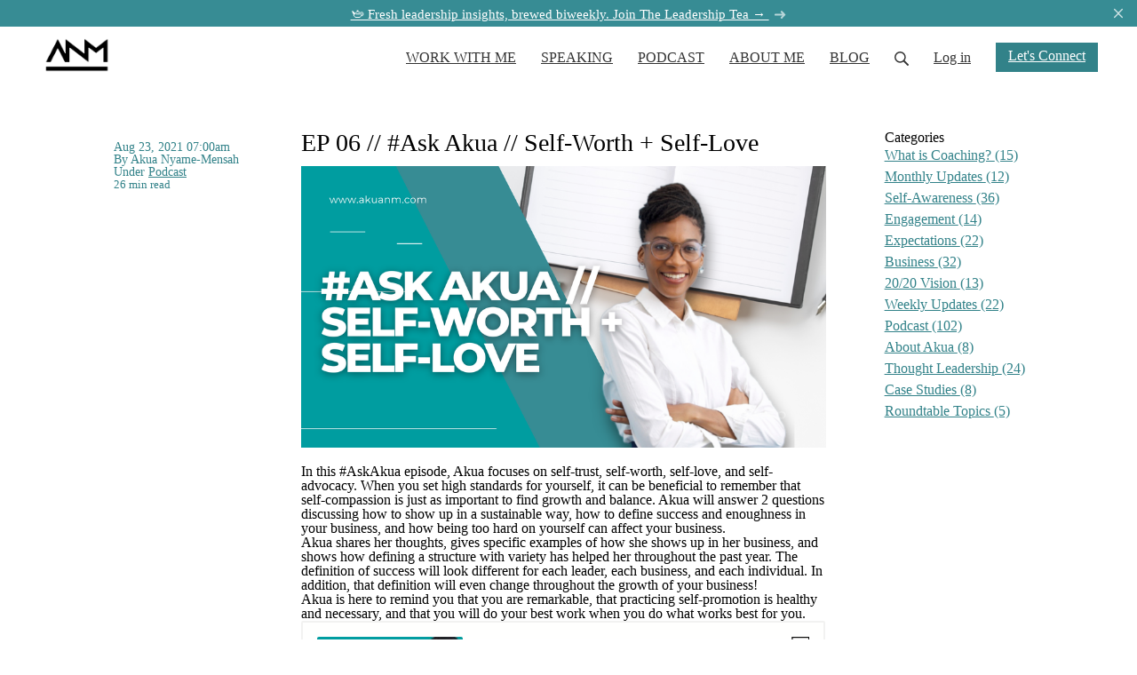

--- FILE ---
content_type: text/html; charset=utf-8
request_url: https://www.akuanm.com/blog/58658-ep-06-ask-akua-self-worth-self-love
body_size: 24736
content:
<!DOCTYPE html>
<html class="themed-content-root">
  <head><meta http-equiv="Content-Type" content="text/html; charset=UTF-8"><script>
//<![CDATA[

      var callbacks = []
      var waitingForLogincheck = true
      window.onLogincheckComplete = callback => {
        if (waitingForLogincheck) {
          callbacks.push(callback)
        } else {
          // Logincheck already done, call this now
          callback()
        }
      };

      function logincheck_request(url) {
        var lc = document.createElement('script'); lc.type = 'text/javascript'; lc.async = true; lc.src = url;
        var s = document.getElementsByTagName('script')[0]; s.parentNode.insertBefore(lc, s);
      }

      function logincheck_response(result) {
        if (result.token) {
          document.cookie = '_simplero_autologin=' + result.token + '; expires=' + new Date(new Date().getTime() + 1000*60).toUTCString() + '; SameSite=None; Secure';
          window.location.reload();
        } else if (result.autologin_url) {
          window.location.href = result.autologin_url;
        } else {
          callbacks.forEach(callback => callback())
          waitingForLogincheck = false
        }
      }

    logincheck_request('https://secure.simplero.com/logincheck.js?account_id=25613&return_to=https%3A%2F%2Fwww.akuanm.com%2Fblog%2F58658-ep-06-ask-akua-self-worth-self-love&site_id=26863');
//]]>
</script><script>
  /*! modernizr 3.6.0 (Custom Build) | MIT *
  * https://modernizr.com/download/?-webp-setclasses !*/
  !function(e,n,A){function o(e,n){return typeof e===n}function t(){var e,n,A,t,a,i,l;for(var f in r)if(r.hasOwnProperty(f)){if(e=[],n=r[f],n.name&&(e.push(n.name.toLowerCase()),n.options&&n.options.aliases&&n.options.aliases.length))for(A=0;A<n.options.aliases.length;A++)e.push(n.options.aliases[A].toLowerCase());for(t=o(n.fn,"function")?n.fn():n.fn,a=0;a<e.length;a++)i=e[a],l=i.split("."),1===l.length?Modernizr[l[0]]=t:(!Modernizr[l[0]]||Modernizr[l[0]]instanceof Boolean||(Modernizr[l[0]]=new Boolean(Modernizr[l[0]])),Modernizr[l[0]][l[1]]=t),s.push((t?"":"no-")+l.join("-"))}}function a(e){var n=u.className,A=Modernizr._config.classPrefix||"";if(c&&(n=n.baseVal),Modernizr._config.enableJSClass){var o=new RegExp("(^|\s)"+A+"no-js(\s|$)");n=n.replace(o,"$1"+A+"js$2")}Modernizr._config.enableClasses&&(n+=" "+A+e.join(" "+A),c?u.className.baseVal=n:u.className=n)}function i(e,n){if("object"==typeof e)for(var A in e)f(e,A)&&i(A,e[A]);else{e=e.toLowerCase();var o=e.split("."),t=Modernizr[o[0]];if(2==o.length&&(t=t[o[1]]),"undefined"!=typeof t)return Modernizr;n="function"==typeof n?n():n,1==o.length?Modernizr[o[0]]=n:(!Modernizr[o[0]]||Modernizr[o[0]]instanceof Boolean||(Modernizr[o[0]]=new Boolean(Modernizr[o[0]])),Modernizr[o[0]][o[1]]=n),a([(n&&0!=n?"":"no-")+o.join("-")]),Modernizr._trigger(e,n)}return Modernizr}var s=[],r=[],l={_version:"3.6.0",_config:{classPrefix:"",enableClasses:!0,enableJSClass:!0,usePrefixes:!0},_q:[],on:function(e,n){var A=this;setTimeout(function(){n(A[e])},0)},addTest:function(e,n,A){r.push({name:e,fn:n,options:A})},addAsyncTest:function(e){r.push({name:null,fn:e})}},Modernizr=function(){};Modernizr.prototype=l,Modernizr=new Modernizr;var f,u=n.documentElement,c="svg"===u.nodeName.toLowerCase();!function(){var e={}.hasOwnProperty;f=o(e,"undefined")||o(e.call,"undefined")?function(e,n){return n in e&&o(e.constructor.prototype[n],"undefined")}:function(n,A){return e.call(n,A)}}(),l._l={},l.on=function(e,n){this._l[e]||(this._l[e]=[]),this._l[e].push(n),Modernizr.hasOwnProperty(e)&&setTimeout(function(){Modernizr._trigger(e,Modernizr[e])},0)},l._trigger=function(e,n){if(this._l[e]){var A=this._l[e];setTimeout(function(){var e,o;for(e=0;e<A.length;e++)(o=A[e])(n)},0),delete this._l[e]}},Modernizr._q.push(function(){l.addTest=i}),Modernizr.addAsyncTest(function(){function e(e,n,A){function o(n){var o=n&&"load"===n.type?1==t.width:!1,a="webp"===e;i(e,a&&o?new Boolean(o):o),A&&A(n)}var t=new Image;t.onerror=o,t.onload=o,t.src=n}var n=[{uri:"[data-uri]",name:"webp"},{uri:"[data-uri]",name:"webp.alpha"},{uri:"[data-uri]",name:"webp.animation"},{uri:"[data-uri]",name:"webp.lossless"}],A=n.shift();e(A.name,A.uri,function(A){if(A&&"load"===A.type)for(var o=0;o<n.length;o++)e(n[o].name,n[o].uri)})}),t(),a(s),delete l.addTest,delete l.addAsyncTest;for(var p=0;p<Modernizr._q.length;p++)Modernizr._q[p]();e.Modernizr=Modernizr}(window,document);
</script>

    <meta charset="utf-8">
    <meta name="viewport" content="width=device-width, initial-scale=1">
    <link href="https://theme-assets.simplerousercontent.net/themes/25069/assets/432457af01a643e7c81b0c6c759fb316/theme.scss.css" rel="stylesheet">
    <link rel="preload" href="https://fonts.googleapis.com/css?family=Montserrat:400,400italic,500,600,700,700italic,800|Montserrat:400,400italic,500,600,700,700italic,800&amp;display=swap" as="style" onload="this.onload=null;this.rel='stylesheet'">
<noscript><link rel="stylesheet" href="https://fonts.googleapis.com/css?family=Montserrat:400,400italic,500,600,700,700italic,800|Montserrat:400,400italic,500,600,700,700italic,800&amp;display=swap"></noscript>


    <script>window.themeIcons={caret_left:'<svg class="icon--size-" xmlns="http://www.w3.org/2000/svg" version="1.1" x="0" y="0" width="16" height="27" viewBox="0 0 16 27"><path fill="currentColor" d="M5 13.5l11 11-2.5 2.5L0 13.5 13.5 0 16 2.5l-11 11z"/></svg>',caret_right:'<svg class="icon--size-" xmlns="http://www.w3.org/2000/svg" version="1.1" x="0" y="0" width="16" height="27" viewBox="0 0 16 27"><path fill="currentColor" d="M0 2.5L2.5 0 16 13.5 2.5 27 0 24.5l11-11-11-11z"/></svg>'}</script>
    <!-- Error: asset vendor.js not found -->
    <!-- Error: asset theme.coffee not found -->
    <title>EP 06 // #Ask Akua // Self-Worth + Self-Love - Akua Nyame-Mensah</title>
    <link rel="canonical" href="https://www.akuanm.com/blog/58658-ep-06-ask-akua-self-worth-self-love">
    <meta name="robots" content="noodp, noydir">
    
    
<script type="text/javascript">
  (function(i,n,t,e,r,a,c){i['InteractPromotionObject']=r;i[r]=i[r]||function(){
  (i[r].q=i[r].q||[]).push(arguments)},i[r].l=1*new Date();a=n.createElement(t),
  c=n.getElementsByTagName(t)[0];a.async=1;a.src=e;c.parentNode.insertBefore(a,c)
  })(window,document,'script','https://i.tryinteract.com/promotions/init.js','i_promo');
  i_promo('init', '5R3Et4KIq');
</script>

  <link rel="alternate" type="application/rss+xml" title="Blog" href="https://www.akuanm.com/blog.xml"><link rel="shortcut icon" type="image/x-icon" href="https://us.simplerousercontent.net/uploads/asset/file/7797902/SQUARE-ANM-Co-Logo-PNG-2023.png"><meta property="og:site_name" content="Akua Nyame-Mensah | Leadership &amp; Culture Advisor"><meta name="twitter:site" content="@akua_nm"><meta name="twitter:image" content="https://us.simplerousercontent.net/uploads/asset/file/5243370/Cover_Aart_1400px.jpeg"><meta property="og:image" content="https://us.simplerousercontent.net/uploads/asset/file/5243370/Cover_Aart_1400px.jpeg"><meta property="og:type" content="article"><meta name="twitter:card" content="summary_large_image"><meta name="title" property="title" content="EP 06 // #Ask Akua // Self-Worth + Self-Love"><meta property="og:title" content="EP 06 // #Ask Akua // Self-Worth + Self-Love"><meta name="twitter:title" content="EP 06 // #Ask Akua // Self-Worth + Self-Love"><meta property="og:url" content="https://www.akuanm.com/blog/58658-ep-06-ask-akua-self-worth-self-love"><meta name="twitter:url" content="https://www.akuanm.com/blog/58658-ep-06-ask-akua-self-worth-self-love"><meta name="description" property="description" content="In this #AskAkua episode, Akua focuses on self-trust, self-worth, self-love, and self-advocacy. When you set high standards for yourself, it can b..."><meta property="og:description" content="In this #AskAkua episode, Akua focuses on self-trust, self-worth, self-love, and self-advocacy. When you set high standards for yourself, it can b..."><meta name="twitter:description" content="In this #AskAkua episode, Akua focuses on self-trust, self-worth, self-love, and self-advocacy. When you set high standards for yourself, it can b..."><link rel="canonical" href="https://www.akuanm.com/blog/58658-ep-06-ask-akua-self-worth-self-love"><meta name="csrf-param" content="authenticity_token">
<meta name="csrf-token" content="GVIPmsNTf_3xKOx5FvPlyhhH8CuuyiurbJca-nY6tk-MIZV44osuJoBeyQ9GvExNZ48117xRh5qJN8OBfCY-Xg"><script src="https://assets0.simplero.com/packs/vite/assets/jquery-Be9y8_BM.js" crossorigin="anonymous" type="module"></script>
<script src="https://assets0.simplero.com/packs/vite/assets/site-DjpVM38R.js" crossorigin="anonymous" type="module"></script>
<script src="https://assets0.simplero.com/packs/vite/assets/index-BtfHI-Ut.js" crossorigin="anonymous" type="module"></script>
<script src="https://assets0.simplero.com/packs/vite/assets/index-DcYAVA1K.js" crossorigin="anonymous" type="module"></script>
<script src="https://assets0.simplero.com/packs/vite/assets/index-Cgx5VbCp.js" crossorigin="anonymous" type="module"></script>
<script src="https://assets0.simplero.com/packs/vite/assets/index-C6JJ3U91.js" crossorigin="anonymous" type="module"></script>
<script src="https://assets0.simplero.com/packs/vite/assets/index-DG5QY38R.js" crossorigin="anonymous" type="module"></script>
<script src="https://assets0.simplero.com/packs/vite/assets/index-D895Aty8.js" crossorigin="anonymous" type="module"></script><link rel="modulepreload" href="https://assets0.simplero.com/packs/vite/assets/jquery-BUhUPmkV.js" as="script" crossorigin="anonymous">
<link rel="modulepreload" href="https://assets0.simplero.com/packs/vite/assets/_commonjsHelpers-BosuxZz1.js" as="script" crossorigin="anonymous">
<link rel="modulepreload" href="https://assets0.simplero.com/packs/vite/assets/site_editor-B4iQNOnB.js" as="script" crossorigin="anonymous">
<link rel="modulepreload" href="https://assets0.simplero.com/packs/vite/assets/index-BCh9TbPA.js" as="script" crossorigin="anonymous">
<link rel="modulepreload" href="https://assets0.simplero.com/packs/vite/assets/index-1y0m-tDY.js" as="script" crossorigin="anonymous">
<link rel="modulepreload" href="https://assets0.simplero.com/packs/vite/assets/checkboxes_group-Dox2lhft.js" as="script" crossorigin="anonymous">
<link rel="modulepreload" href="https://assets0.simplero.com/packs/vite/assets/add_params_to_url-C51MF6Vc.js" as="script" crossorigin="anonymous">
<link rel="modulepreload" href="https://assets0.simplero.com/packs/vite/assets/field_wrapper-DF-BbDjI.js" as="script" crossorigin="anonymous">
<link rel="modulepreload" href="https://assets0.simplero.com/packs/vite/assets/index-BVApNXUP.js" as="script" crossorigin="anonymous">
<link rel="modulepreload" href="https://assets0.simplero.com/packs/vite/assets/intl_phone-IM89LMyA.js" as="script" crossorigin="anonymous">
<link rel="modulepreload" href="https://assets0.simplero.com/packs/vite/assets/timer-0VCabdim.js" as="script" crossorigin="anonymous">
<link rel="modulepreload" href="https://assets0.simplero.com/packs/vite/assets/index-h6NTxCwi.js" as="script" crossorigin="anonymous">
<link rel="modulepreload" href="https://assets0.simplero.com/packs/vite/assets/preload-helper-Bc7v_Ddp.js" as="script" crossorigin="anonymous">
<link rel="modulepreload" href="https://assets0.simplero.com/packs/vite/assets/dom-B8sbAOCx.js" as="script" crossorigin="anonymous">
<link rel="modulepreload" href="https://assets0.simplero.com/packs/vite/assets/index-SuzqRTwP.js" as="script" crossorigin="anonymous">
<link rel="modulepreload" href="https://assets0.simplero.com/packs/vite/assets/process_response-B2k77-MR.js" as="script" crossorigin="anonymous">
<link rel="modulepreload" href="https://assets0.simplero.com/packs/vite/assets/api-BxPNj0Ts.js" as="script" crossorigin="anonymous">
<link rel="modulepreload" href="https://assets0.simplero.com/packs/vite/assets/index-BMwMmqZ9.js" as="script" crossorigin="anonymous">
<link rel="modulepreload" href="https://assets0.simplero.com/packs/vite/assets/rails-ujs-DdjBENKs.js" as="script" crossorigin="anonymous"><link rel="stylesheet" href="https://assets0.simplero.com/packs/vite/assets/site-Bu490IGQ.css" media="all">
<link rel="stylesheet" href="https://assets0.simplero.com/packs/vite/assets/index-BetCGlif.css" media="all">
<link rel="stylesheet" href="https://assets0.simplero.com/packs/vite/assets/index-DK02_PWI.css" media="all">
<link rel="stylesheet" href="https://assets0.simplero.com/packs/vite/assets/index-BeZjr1G4.css" media="all">
<link rel="stylesheet" href="https://assets0.simplero.com/packs/vite/assets/index-CJmG_Nqz.css" media="all">
<link rel="stylesheet" href="https://assets0.simplero.com/packs/vite/assets/index-D3XppOMp.css" media="all">
<link rel="stylesheet" href="https://assets0.simplero.com/packs/vite/assets/index-BOhkefk5.css" media="all">
<link rel="stylesheet" href="https://assets0.simplero.com/packs/vite/assets/index-BEZX00ul.css" media="all">
<link rel="stylesheet" href="https://assets0.simplero.com/packs/vite/assets/checkboxes_group-DT3_OuZ7.css" media="all">
<link rel="stylesheet" href="https://assets0.simplero.com/packs/vite/assets/field_wrapper-BbaCoj7i.css" media="all">
<link rel="stylesheet" href="https://assets0.simplero.com/packs/vite/assets/index-woUO3tWC.css" media="all">
<link rel="stylesheet" href="https://assets0.simplero.com/packs/vite/assets/index-ndzvY1vf.css" media="all"><link rel="stylesheet" href="https://assets0.simplero.com/packs/vite/assets/index-Oa1Q6ki7.css" media="all">
<link rel="stylesheet" href="https://assets0.simplero.com/packs/vite/assets/index-CFynNgng.css" media="all">
<link rel="stylesheet" href="https://assets0.simplero.com/packs/vite/assets/index-FcvjWYtz.css" media="all">
<link rel="stylesheet" href="https://assets0.simplero.com/packs/vite/assets/index-CNBfUfHA.css" media="all">
<link rel="stylesheet" href="https://assets0.simplero.com/packs/vite/assets/index-BDKlu0_8.css" media="all">
<link rel="stylesheet" href="https://assets0.simplero.com/packs/vite/assets/index-OQEZEJK9.css" media="all">
<link rel="stylesheet" href="https://assets0.simplero.com/packs/vite/assets/index-CmMkricQ.css" media="all">
<link rel="stylesheet" href="https://assets0.simplero.com/packs/vite/assets/index-DQdT8sta.css" media="all">
<link rel="stylesheet" href="https://assets0.simplero.com/packs/vite/assets/index-CLJe_MSq.css" media="all">
<link rel="stylesheet" href="https://assets0.simplero.com/packs/vite/assets/index-B0m8wffa.css" media="all">
<link rel="stylesheet" href="https://assets0.simplero.com/packs/vite/assets/index-CQ1xjNj3.css" media="all"><style>@font-face{font-family:'Oswald';src:url("https://us.simplerousercontent.net/uploads/asset/file/7653977/Oswald-Regular.woff2") format("woff2"),url("https://us.simplerousercontent.net/uploads/asset/file/7653978/Oswald-Regular.woff") format("woff");font-weight:normal;font-style:normal;font-display:swap}@font-face{font-family:'Serendipity';src:url("https://us.simplerousercontent.net/uploads/asset/file/7654014/Serendipity.woff2") format("woff2"),url("https://us.simplerousercontent.net/uploads/asset/file/7654015/Serendipity.woff") format("woff");font-weight:normal;font-style:normal;font-display:swap}.site-header__nav__item .site-header__nav__item--cta a.btn--solid{border-radius:0px;letter-spacing:2px;color:#FFFFFF;font-size:17px;font-weight:300;background-color:#328289;border-color:#328289;font-family:'Oswald'}.container{position:relative;overflow:hidden;width:100%;padding-top:56.25%}.responsive-iframe{position:absolute;top:0;left:0;bottom:0;right:0;width:100%;height:100%}
</style><link rel="stylesheet" href="https://theme-assets.simplerousercontent.net/themes/25069/assets/cbffd7e04852bbb03d5c6bef254b02a5/custom.scss.css"><script type="text/javascript">
(function(i,n,t,e,r,a,c){i['InteractPromotionObject']=r;i[r]=i[r]||function(){
(i[r].q=i[r].q||[]).push(arguments)},i[r].l=1*new Date();a=n.createElement(t),
c=n.getElementsByTagName(t)[0];a.async=1;a.src=e;c.parentNode.insertBefore(a,c)
})(window,document,'script','https://i.tryinteract.com/promotions/init.js','i_promo');
i_promo('init', '5R3Et4KIq');
</script></head>
  <body class="scrolltop template template--blog_post_template" data-cookie-consent-manager='{"consentType":"info","countryCode":"US","createConsentRecordURL":"https://www.akuanm.com/cookie_consent_records/create","content":{"href":"https://www.akuanm.com/terms","header":"Cookies used on the website!","message":"This website uses cookies to ensure you get the best experience on our website.","dismiss":"Got it!","allow":"Allow cookies","deny":"Decline","link":"Learn more","policy":"Cookie Policy"},"position":"bottom-left","layout":"block","popupBg":"#ffffff","popupText":"#343434","buttonBg":"#000000","buttonText":"#ffffff"}' data-simplero-object-id="" data-simplero-render-mode="">
    
      







  <header class="site-header site-header--sm site-header--style-">
    


  
  

  

  <div class="site-header__announcement start-hidden" data-content-digest="3acc70874183a8af1c2ae1a2922e7f787395ba55dd2ccf786163ffd2bb0111c7" data-allow-dismiss="true">
    <a class="site-header__announcement__text" href="https://www.akuanm.com/tea" target="_blank">
      🫖 Fresh leadership insights, brewed biweekly.  Join The Leadership Tea →
      
        
  <svg class="icon--size-" viewbox="0 0 12 9" fill="none" xmlns="http://www.w3.org/2000/svg"> <path d="M6.44922 1.56055L8.125 3.21094H0.609375C0.253906 3.21094 0 3.49023 0 3.82031V4.42969C0 4.78516 0.253906 5.03906 0.609375 5.03906H8.125L6.44922 6.71484C6.2207 6.94336 6.2207 7.34961 6.44922 7.57812L6.88086 8.00977C7.10938 8.23828 7.51562 8.23828 7.74414 8.00977L11.1719 4.55664C11.4258 4.32812 11.4258 3.94727 11.1719 3.71875L7.74414 0.265625C7.51562 0.0371094 7.10938 0.0371094 6.88086 0.265625L6.44922 0.697266C6.2207 0.925781 6.2207 1.33203 6.44922 1.56055Z" fill="currentColor"></path> </svg>

      
    </a>

    
      <a href="javascript:void(0)" class="site-header__announcement__dismiss">
        <svg class="icon--size-" xmlns="http://www.w3.org/2000/svg" x="0" y="0" width="20" height="20" viewbox="0 0 20 20"><path fill="currentColor" d="M11.4 10l5.7-5.7c.2-.2.2-.5 0-.7l-.7-.7c-.2-.2-.5-.2-.7 0L10 8.6 4.3 2.9c-.2-.2-.5-.2-.7 0l-.7.7c-.2.2-.2.5 0 .7L8.6 10l-5.7 5.7c-.2.2-.2.5 0 .7l.7.7c.2.2.5.2.7 0l5.7-5.7 5.7 5.7c.2.2.5.2.7 0l.7-.7c.2-.2.2-.5 0-.7L11.4 10z"></path></svg>
      </a>
    
  </div>


    <div class="wrapper">
      <a class="site-header__brand" href="/"><picture><source srcset="https://img.simplerousercontent.net/scaled_image/7797849/93ff6ec704a7f457e8e56b3f4db4a0dcb7167efb/ANM-Co-Logo-PNG-2023-804w-470h.webp" type="image/webp"></source><img alt="Akua Nyame-Mensah logo" class="" src="https://img.simplerousercontent.net/scaled_image/7797849/df7f7e8b76a34f8e53f3ebafe3d7f1c70e723691/ANM-Co-Logo-PNG-2023-804w-470h.png" width="804" height="470"></picture>
          </a>
      <a href="javascript:void(0)" class="site-header__nav-toggle">
        <span class="site-header__nav-toggle__open"><svg class="icon--size-" xmlns="http://www.w3.org/2000/svg" x="0" y="0" width="20" height="20" viewbox="0 0 20 20"><path fill="currentColor" d="M18.5 10.5c0 .3-.2.5-.5.5H2c-.3 0-.5-.2-.5-.5v-1c0-.3.2-.5.5-.5h16c.3 0 .5.2.5.5v1zm0 5c0-.3-.2-.5-.5-.5H2c-.3 0-.5.2-.5.5v1c0 .3.2.5.5.5h16c.3 0 .5-.2.5-.5v-1zm0-12c0-.3-.2-.5-.5-.5H2c-.3 0-.5.2-.5.5v1c0 .3.2.5.5.5h16c.3 0 .5-.2.5-.5v-1z"></path></svg></span>
        <span class="site-header__nav-toggle__close"><svg class="icon--size-" xmlns="http://www.w3.org/2000/svg" x="0" y="0" width="20" height="20" viewbox="0 0 20 20"><path fill="currentColor" d="M11.4 10l5.7-5.7c.2-.2.2-.5 0-.7l-.7-.7c-.2-.2-.5-.2-.7 0L10 8.6 4.3 2.9c-.2-.2-.5-.2-.7 0l-.7.7c-.2.2-.2.5 0 .7L8.6 10l-5.7 5.7c-.2.2-.2.5 0 .7l.7.7c.2.2.5.2.7 0l5.7-5.7 5.7 5.7c.2.2.5.2.7 0l.7-.7c.2-.2.2-.5 0-.7L11.4 10z"></path></svg></span>
      </a>

      <nav class="site-header--mobile-closed__hidden">
        <ul class="site-header__nav">
          
            
            
            

            <li class="site-header__nav__item site-header__nav__item--type-page site-header__nav__item--page--work-with-me" id="site-header__nav__item__1516436">
              <a href="https://www.akuanm.com/work-with-me">
                
                <span class="site-header__nav__item__label">WORK WITH ME</span> 
                
              </a></li>
          
            
            
            

            <li class="site-header__nav__item site-header__nav__item--type-page site-header__nav__item--page--speaking" id="site-header__nav__item__752305">
              <a href="https://www.akuanm.com/speaking">
                
                <span class="site-header__nav__item__label">SPEAKING</span> 
                
              </a></li>
          
            
            
            

            <li class="site-header__nav__item site-header__nav__item--type-page site-header__nav__item--page--podcast" id="site-header__nav__item__724017">
              <a href="https://www.akuanm.com/podcast">
                
                <span class="site-header__nav__item__label">PODCAST</span> 
                
              </a></li>
          
            
            
            

            <li class="site-header__nav__item site-header__nav__item--type-page site-header__nav__item--page--about-me" id="site-header__nav__item__748364">
              <a href="https://www.akuanm.com/about-me">
                
                <span class="site-header__nav__item__label">ABOUT ME</span> 
                
              </a></li>
          
            
            
            

            <li class="site-header__nav__item site-header__nav__item--type-page site-header__nav__item--page--blogs" id="site-header__nav__item__732728">
              <a href="https://www.akuanm.com/blogs">
                
                <span class="site-header__nav__item__label">BLOG</span> 
                
              </a></li>
          
          
            <li class="site-header__nav__item site-header__nav__item--search">
              <a href="javascript:void(0)">
                <span class="mobile-hidden"><svg class="icon--size-" xmlns="http://www.w3.org/2000/svg" viewbox="0 0 16 16"><path fill="currentColor" d="M10.031,11.518c-1.032,0.735 -2.294,1.167 -3.656,1.167c-3.484,0 -6.308,-2.824 -6.308,-6.307c0,-3.484 2.824,-6.308 6.308,-6.308c3.483,0 6.307,2.824 6.307,6.308c0,1.362 -0.432,2.624 -1.167,3.656l4.144,4.144c0.408,0.408 0.405,1.061 0,1.466l-0.018,0.018c-0.404,0.404 -1.061,0.405 -1.466,0l-4.144,-4.144Zm-3.656,-0.317c2.663,0 4.823,-2.16 4.823,-4.823c0,-2.664 -2.16,-4.824 -4.823,-4.824c-2.664,0 -4.824,2.16 -4.824,4.824c0,2.663 2.16,4.823 4.824,4.823Z"></path></svg></span>
                <span class="mobile-only">Search</span>
              </a>
            </li>
          

          

          
          

          
            
              <li class="site-header__nav__item site-header__nav__item--login
                
                
              ">
                
  <a href="https://secure.simplero.com/login?account_id=25613&amp;return_to=https%3A%2F%2Fwww.akuanm.com%2Fpurchases&amp;site_id=26863">
    Log in
  </a>


              </li>
            
            
              
                <li class="site-header__nav__item site-header__nav__item--cta">
                  <a href="https://www.akuanm.com/contact" class="btn btn--solid">Let's Connect</a>
                </li>
              
            
          

          
        </ul>
      </nav>
      
    </div>
    <div class="site-header__search global-search site-header__search--closed">
  <div class="site-header__search__wrapper search__wrapper">
    <form action="/search" data-remote="true" class="site-header_search__form wrapper wrapper--padded search-bar">
      <span class="site-header_search__form__glass"><svg class="icon--size-" xmlns="http://www.w3.org/2000/svg" viewbox="0 0 16 16"><path fill="currentColor" d="M10.031,11.518c-1.032,0.735 -2.294,1.167 -3.656,1.167c-3.484,0 -6.308,-2.824 -6.308,-6.307c0,-3.484 2.824,-6.308 6.308,-6.308c3.483,0 6.307,2.824 6.307,6.308c0,1.362 -0.432,2.624 -1.167,3.656l4.144,4.144c0.408,0.408 0.405,1.061 0,1.466l-0.018,0.018c-0.404,0.404 -1.061,0.405 -1.466,0l-4.144,-4.144Zm-3.656,-0.317c2.663,0 4.823,-2.16 4.823,-4.823c0,-2.664 -2.16,-4.824 -4.823,-4.824c-2.664,0 -4.824,2.16 -4.824,4.824c0,2.663 2.16,4.823 4.824,4.823Z"></path></svg></span>
      <input type="search" class="form-control search-field-with-close" name="q" data-behavior="autocomplete-form-field" value="" placeholder="Search…">
      <div class="search-bar__bar-loader progress-bar"></div>
      <span class="site-header_search__form__close clear-field"><svg class="icon--size-" xmlns="http://www.w3.org/2000/svg" x="0" y="0" width="20" height="20" viewbox="0 0 20 20"><path fill="currentColor" d="M11.4 10l5.7-5.7c.2-.2.2-.5 0-.7l-.7-.7c-.2-.2-.5-.2-.7 0L10 8.6 4.3 2.9c-.2-.2-.5-.2-.7 0l-.7.7c-.2.2-.2.5 0 .7L8.6 10l-5.7 5.7c-.2.2-.2.5 0 .7l.7.7c.2.2.5.2.7 0l5.7-5.7 5.7 5.7c.2.2.5.2.7 0l.7-.7c.2-.2.2-.5 0-.7L11.4 10z"></path></svg></span>
      <span class="site-header_search__form__expand">
<svg width="14" height="14" viewbox="0 0 14 14" fill="currentColor" xmlns="http://www.w3.org/2000/svg">
  <path d="M5.005 8.06641L2.77977 10.2916L1.49379 9.00566C1.32625 8.8384 1.10305 8.74954 0.875 8.74954C0.762426 8.74954 0.648621 8.77165 0.540039 8.81598C0.212734 8.95141 0 9.27071 0 9.62426V13.3184C0.0011293 13.7074 0.295039 14 0.657344 14H4.37609C4.72992 14 5.04957 13.7868 5.18437 13.46C5.32025 13.1327 5.24505 12.7567 4.99466 12.5065L3.70869 11.2205L5.93392 8.99527C6.19027 8.73893 6.19027 8.32371 5.93392 8.06723C5.67757 7.81074 5.26203 7.81211 5.005 8.06641ZM13.3202 0H9.60148C9.24766 0 8.92801 0.213199 8.7932 0.540039C8.65733 0.867344 8.73253 1.24332 8.98291 1.49352L10.2692 2.77949L8.04393 5.00473C7.78758 5.26107 7.78758 5.67629 8.04393 5.93277C8.30028 6.18926 8.71549 6.18912 8.97198 5.93277L11.1972 3.70754L12.4832 4.99352C12.6507 5.16078 12.8742 5.24918 13.102 5.24918C13.2146 5.24918 13.3282 5.22753 13.4367 5.1832C13.7878 5.04766 14.0011 4.72773 14.0011 4.35039V0.631641C14.0011 0.293945 13.7085 0 13.3202 0Z" fill="currentColor"></path>
</svg>
</span>
      <div class="search-bar__btn">
        <input type="submit" value="Search" class="btn btn--solid btn--md">
      </div>
    </form>
    <div class="search__results"></div>
  </div>
</div>

    
  </header>


    

    <div class="page-content">
      <div class="notice-container" id="notice-container">
  
</div>


      <div class="simplero-section " id="simplero-section-1634050600911" data-simplero-section-id="1634050600911" data-simplero-section-type="blog_post_content">















<div class="section section--blog-post-content section--default">
  
    

    <div class="wrapper wrapper--padded">
      <div class="grid grid--margins">
        
        <div class="grid__item lg--four-fifths left">
          <article class="blog-post blog-post--font-md">
            <div class="grid grid--margins">
              
                <div class="grid__item lg--one-quarter blog-post__meta md-down--hide ">
                  




  <div class="blog-post__date blog-post__inline-meta-with-separator">
    
  

  Aug 23, 2021 07:00am

  </div>



  <div class="blog-post__author blog-post__inline-meta-with-separator">By Akua Nyame-Mensah</div>



  <div class="blog-post__category blog-post__inline-meta-with-separator">Under
  
    <a href="/blog/categories/136987">Podcast</a>
  
  </div>



  <div class="blog-post__reading_time blog-post__inline-meta-with-separator">26 min read</div>




                </div>
              
              <div class="grid__item lg--three-quarters blog-post__content">
                <h1 class="blog-post__title">EP 06 // #Ask Akua // Self-Worth + Self-Love</h1>
                
                
                  <div class="blog-post__asset"><picture><source srcset="https://img.simplerousercontent.net/scaled_image/8204690/42cd2b21c6119d77238a97e2b1942c93f52f5b04/Ep-06-880w-473h.webp 880w, https://img.simplerousercontent.net/scaled_image/8204690/cd9ab9c29e05a5baad775f92e95e1c7d4dc531b1/Ep-06-600w-323h.webp 600w, https://img.simplerousercontent.net/scaled_image/8204690/447520b162deaadb6bceab7a957ff9932fb01339/Ep-06-400w-215h.webp 400w" sizes="(min-width: 1024px) 650px, 100vw" type="image/webp"></source><img srcset="https://img.simplerousercontent.net/scaled_image/8204690/da91a7b8a78eb1b0be859680fae2490318863338/Ep-06-880w-473h.png 880w, https://img.simplerousercontent.net/scaled_image/8204690/75959f153457b814834c9d4b576712bb432f04cb/Ep-06-600w-323h.png 600w, https://img.simplerousercontent.net/scaled_image/8204690/d511682d95e312ff8e84ffb0b867e7508213a518/Ep-06-400w-215h.png 400w" sizes="(min-width: 1024px) 650px, 100vw" alt="Ep 06" src="https://img.simplerousercontent.net/scaled_image/8204690/da91a7b8a78eb1b0be859680fae2490318863338/Ep-06-880w-473h.png"></picture></div>
                

                <div class="blog-post__body">
                  <div class="wysiwyg-content"><p>In this #AskAkua episode, Akua focuses on self-trust, self-worth, self-love, and self-advocacy. When you set high standards for yourself, it can be beneficial to remember that self-compassion is just as important to find growth and balance. Akua will answer 2 questions discussing how to show up in a sustainable way, how to define success and enoughness in your business, and how being too hard on yourself can affect your business.  </p>
<p>Akua shares her thoughts, gives specific examples of how she shows up in her business, and shows how defining a structure with variety has helped her throughout the past year. The definition of success will look different for each leader, each business, and each individual. In addition, that definition will even change throughout the growth of your business!  </p>
<p>Akua is here to remind you that you are remarkable, that practicing self-promotion is healthy and necessary, and that you will do your best work when you do what works best for you.</p>
<p><iframe frameborder="no" height="200px" scrolling="no" src="https://player.simplecast.com/4b9913f1-1946-4d1e-b08d-7efcc7630fbc?dark=false" width="100%"></iframe></p>
<p style="text-align: center;"><strong>Listen, Follow, Review, and Rate the Open Door Conversations Podcast</strong></p>
<p style="text-align: center;"><a class="" title="" href="https://podcasts.apple.com/us/podcast/open-door-conversations/id1576512768" target="_blank" rel="noopener">Apple Podcasts | </a><a class="" title="" href="https://www.stitcher.com/s?fid=642336%20" target="_blank" rel="noopener">Stitcher | </a><a class="" title="" href="https://www.audible.com/pd/Podcast/B08JJP97Q3" target="_blank" rel="noopener">Audible </a><a class="" title="" href="https://music.amazon.com/podcasts/98efae9f-5c5e-40c9-af4f-a7fd3d9ddb28/open-door-conversations" target="_blank" rel="noopener">| Amazon Music </a><a class="" title="" href="https://open.spotify.com/show/3jDryofREmgrqkZwXuDrCn?si=2z5fE3FMSsWdgB17mHJkuw&amp;utm_source=copy-link&amp;dl_branch=1" target="_blank" rel="noopener">| Spotify</a></p>
<h3>What's Covered in this Episode About Self-Love</h3>
<ul>
<li>What is the #IAmRemarkable workshop?</li>
<li>Self check-ins on your progress</li>
<li>Finding enoughness in your business</li>
<li>Measuring success in your business</li>
<li>Balancing high expectations with self-compassion</li>
</ul>
<h3>Quotes from the Participants of the #IamRemarkable Workshop</h3>
<ul>
<li>“The session made me rediscover myself.”</li>
<li>“It felt good to know that I was not alone and that there are practical ways to go about changing my mindset around self-promotion.”  </li>
<li>“It was very engaging, and I wish there was more time.”</li>
</ul>
<h3>Mentioned in #Ask Akua // Self-Worth + Self-Love</h3>
<ul>
<li><a href="https://www.akuanm.com/blog/34329-2020-my-year-in-review-practice">Process Akua uses to set up her year for success- Vision Day </a></li>
<li><a href="https://docs.google.com/forms/d/e/1FAIpQLSfcb8qn9XUm7J028voH_Rxfr3-cb7a0zAK4T24CFaNkOmkM2A/viewform">Ask a Question for the next #AskAkua Episode</a></li>
<li><a href="https://www.akuanm.com/blog/35953-insert-your-name-here-you-are">The Importance of Self-Promotion</a></li>
<li><a href="https://us06web.zoom.us/meeting/register/tZ0lfumgqTkoH9Cop2qKP9_CTn9CoZSA0Jxx">Register for Free to Join the next #IAmRemarkable Workshop on September 8</a></li>
<li><a href="https://www.akuanm.com/blog/56367-intelligence">How to Work Through Strong Emotions Blog Post</a></li>
<li><a href="https://www.akuanm.com/blog/57333-toxic-positivity">How to Deal with Toxic Positivity Blog Post</a></li>
</ul>
<h3>Get to Know the Host of the Open Door Conversations Podcast</h3>
<p>Learn more about your host, Akua Nyame-Mensah.</p>
<p>Akua is a certified executive and leadership coach, recognized learning and organizational development facilitator, speaker, and former startup executive. </p>
<p>Since 2018, she has had the opportunity to partner with amazing organizations, from high-growth startups to multinational brands all around the world, to maximize people, performance, and profit.  Outside of her coaching and corporate speaking engagements, she is a regular mentor, coach, and judge for various entrepreneurship-focused organizations.</p>
<p>Stay in touch with Akua Nyame-Mensah, Leadership &amp; Culture Advisor:</p>
<ul class="prosemirror-list">
<li>
<p>Read about <a class="" title="" href="https://www.akuanm.com/work-with-me" target="_blank" rel="noopener" data-internal-uri="simplero://25613/sites/26863/pages/355581">Akua’s services</a> if you’d like to learn more about how you can hire her to help you strengthen your organization’s culture.</p>
</li>
<li>
<p>Complete her <a class="" title="" href="https://www.akuanm.com/contact" target="_blank" rel="noopener" data-internal-uri="simplero://25613/sites/26863/pages/70989">contact form</a> to jump on a call.</p>
</li>
</ul>
<h3><a href="https://www.akuanm.com/playlist" target="_blank" rel="noopener" data-internal-uri="simplero://25613/sites/26863/pages/368760"><img class="align-center" src="https://img.simplerousercontent.net/scaled_image/8248706/29afdd6f4debbc7ed3c0b93e803311cbb4751967/Playlists-Wide-Rectangle-Ad-716w-318h.png" alt="Playlists-Wide Rectangle Ad" width="560" height="249"></a></h3>
<h3>Here’s the transcript for episode 06 about Self Worth and Self Love</h3>
<div style="height: 150px; border: 1px solid #ccc; font: 10px/20px; overflow: auto;"><strong>NOTE: Please excuse any errors in this transcript; it was created using an AI tool.</strong> Akua Nyame-Mensah 0:00 Hello, and welcome to the open door conversations Podcast. Today I'm bringing you a hashtag ask Akua episode, if you would like to have your question answered on my next hashtag, ask the CO episode, please feel free to get in touch, I will leave a link to the form or you can just get in touch with me on social media. As always, I will attempt to approach my questions using my coaching framework. But please keep in mind, I will be making assumptions and providing more advice than actually coaching. So usually my coaching conversations and relationships are not driven by my perspective or my interest, but my clients agenda. Before we get into the questions, I want to invite you to my next free event because I feel like the two questions I'm going to be tackling are related to self trust, self worth, self love, and ultimately self advocacy. I will be hosting my first ever open hashtag, I'm remarkable workshop. And if you've had the opportunity to be a part of the hashtag, I am remarkable initiative or attend any of my hashtag I remarkable workshops. You know how powerful this content is. All right. And so before I get into the questions, I also do want to share what others have said about attending my workshop, right. And because it is focused on self promotion, self trust and self advocacy, I'm going to do some seamless self promotion. Alright, this is just a warning. And this is actually one of the things that I do. Alright, because some of the questions coming up really do have to do with this. So this is one of the things that I do to continue to stay grateful. And to continue to remind myself of the impact that I'm having, even though I am building a business, even though it's not always easy. So here is what some people have said about my session. All right, the part of the session where we talked about our achievements, was liberating. This session made me rediscover myself, it felt good to know that I was not alone. And that there were practical ways to go about changing my mindset around self promotion, and total honesty. Akua made it worthwhile. Right, from the moment it started, until we were done. And here's the last one. And this makes me so happy. Whenever I read this, it was very engaging. And I wish there was more time. So if you're interested in being in a safe space, so that you can feel more grateful. So you can really build yourself trust, build some self worth, practice some self love, and learn a little bit more about self advocacy, I will leave a link all right in the shownotes for you to register so that you can join. All right, let's get into the questions. And hopefully you'll see how what I've shared. And this upcoming free workshop that I have how it relates. This first question is actually from one of my favourites, coaching buddies, friends, she has always been so generous, actually, with her time and energy to me. And I've actually learned a lot about self promotion from her actually. And I actually think her question is very closely related to this as well. So her question rates, I'm interested to get your perspective on enoughness as a business owner, how do you know when to turn off for the day? How do you measure success in your business? And then I always ask an additional component of why is this question important? And so she answered, I'm generally curious about this question. I know everyone defines success differently. And recently I've been intentionally prioritise prioritising, sorry, my life over my work, and it feels good. Oh my gosh, I love when people start to realise how important it is for you to feel good in order to be able to show up in your work and in your business. I have netted way less money in q2 to that I did in q1. So part of me wonders if I'm self sabotaging, or just listening to my gut about how a sustainable business looks for me. Oh, and I also love this idea of really embodying success. And recognising that your body can actually give you cues to whether or not you're showing up in a way that's authentic. And whether or not you're showing up in a way that's sustainable, right. I talk a lot about burnout. So it's really important that you can take those cues from your body and really get out of your head to recognise or realise whether or not you're showing up in a way that's going to allow you to build something sustainable. All right. And then the last bit is I'd love to hear your thoughts about all of this. I love this question, and I'm looking forward to sharing my perspective. So straight off the bat, how you define success, right? And if you've listened to any of my content, you've probably heard me talk about how everyone defines success differently. I will make sure I share in the show notes sort of how I set up my year, the process in which I use. And I think the key thing here to really recognise is that you have to know for yourself, whether or not you're someone who needs specific and detailed thoughts around what success looks like what your vision is, and what your goals are. Not every one does. I'm one of those individuals that does really well with specifics. And I love to talk about how I'm going to feel what it's going to look like, who I'm going to see, even get as detailed sometimes around what it's potentially going to taste like. Alright, so I'm one of those individuals where the specifics really work. For others, that perspective of what success looks like, doesn't need to be very specific. If anything, all they need is a general idea, they need to unlearn to actually let go, and then whatever they get that they're surprised, and if anything, it exceeds whatever initial expectations that they had. So the first thing really to think about as a business owner in terms of thinking about enoughness, in terms of thinking about how do you measure success is really to recognise whether or not you need to approach it in a specific way, or a little bit more nonspecific general approach, and that you'd like to be surprised and that what you get in return is actually a lot more and feels a lot better than what you could have ever imagined. So that for me, I think, is really that first step, deciding for yourself how you want to manage and measure success in your business. And I work for myself, right? If anything, a lot of people would probably say that my business is primarily or can look like really a lifestyle business, I do have a business plan, I have a business model, I do have an approach that's somewhat structured. And that works really well for how I show up and what really resonates for me, that might not resonate with you, and that's fine. And then when I work with my clients, and this is why I really love doing that one on one work, I love supporting them, for them to figure out what works best for them. So I don't like to impose anything. Just the other day, actually, I was talking to somebody and you know, they really honed in on the productivity part. So on some social media platforms more specifically on LinkedIn. And on some places where I do some networking, I do mention that I do productivity. And people typically will sort of narrow in on that and be like, oh, so do you provide templates? And do you show people what to do? Once again, if you've ever worked with me, if you've ever attended any of my workshops, really around time management, energy management, you know, I am not a fan of actually giving people templates and giving people what I do specifically because I think it's more important that people find what really works for them. So once again, I'll be sharing from my perspective, what works for me, but I know I have clients were trying to come up with anything specific or detailed, or even super long term really makes them anxious. And that's not because they can't do it. Of course, they can do it. But it actually might not work well for them, it might not actually resonate for them and actually lead to the results that they're looking for. So being a little bit more nonspecific and open ended for them works really well. So in terms of thinking about how I measure success in my business, every single year, I do something that I call vision day. Once again, I'll put some links in the show notes to just tell you a little bit more about what that looks like. And so for 2021, I came up with three ways in which I wanted to show up. So yes, I may pick some numbers around how much I want to make, how much I want to work. But the key thing here in terms of how I define success, because I'm someone who likes specific and sort of detailed approaches, is I want to focus on how do I show up? How do I want to feel what types of routines and habits do I want to build. So what I actually tend to do is describe how I'm going to show up throughout the year. And so I have three ways in which I'm going to be showing out throughout the year. And this is how I've tried to show up throughout the year. And so what I actually do, you can't see it, but I have a little post it and I have it right beside me to remind me how I want to show up and what I'm prioritising in terms of how I'm spending my time. Okay. And so I have three things that I'm really focused on this year. The first is having a structured and numbered based approach to outreach and marketing. And I have after coming up with this overarching behaviour or routine or the way in which I want to show up, I actually have specific things underneath that, and how I'm actually doing this. So just really specifically underneath this one, this means that I decided I wanted a new CRM approach, right. So that's how specific I get because that's something that really works well for me, in terms of the second one consistent follow up and showing up. So really trying to define consistency for me. And then a key part of this second sort of way of showing up has been leveraging service providers to support me right so I have someone who's supporting me with this podcast that makes it sound amazing, and she's amazing. I have someone that supports me also with my content, you know, making sure I've got calls to actions, making sure that it really is tailored for the types of people I'm looking to attract. And that allows me to show up in a way that I feel really good about. And that is consistent for how I define consistency, right? No one can tell you what that looks like. And the last one here is a little bit more focused on potentially you can save my personal life. But this is also how I approach my professional work as well, because my conversate, you know, my work is having conversations and building relationships at the end of the day. And so it's really important that I'm working with people that think they can get value from me. And I also feel like I can learn something from them and, and also give value in return. So this last one here is focused on making time for myself and those who matter. And once again, I have gone through and sort of outlined and brainstormed what this looks like for me and the specific tasks that can be done within a certain time period to be able to achieve this or get as close to this as possible. So that's one way in which I define success. And then of course, I do have some numbers associated with that, that's not something I'm going to share on here. If you want to have a better understanding of what that looks like. People who work with me one on one, I give them full access if they're open. And they want to learn more about sort of how I build my business and how I've done that, and what that could potentially look like. But that's not something necessarily I want to share on here, in terms of thinking about how to, you know, to turn off for the day, once again, I'm someone who works really well within structure. And so every single day, I actually will select one intention. Here's the thing, like I have all these different, like, approaches and structures, you know, maybe you know, if you guys are interested in you can let me know, I can actually do one whole podcast where I just talk about all my different approaches that I take to feeling good and structuring my time and being able to focus. Once again, like I said before, I'm gonna sound like a broken record, this works for me doesn't actually work for everyone. But every single day, I will choose one intention, one thing I want to make sure that I get done. And the key here is I'm choosing something that can be done within an hour. So it really is a task. It is not a project. It isn't a lofty goal or vision, it is a tasks that can be completed that is related to one of the three things that I shared previously around what is my theme? What is What are the behaviours I want to really exhibit for this year. So for example, my task for today is outline a branding presentation that I need to get done, because I have a branding presentation that I'm doing this week. And for me, this has to do with outreach, marketing and business development. So it's an opportunity for me to show my abilities to a new, and you know, sort of a new customer, new audience, I guess you can say, and I'm really excited about it. And because it sort of fits within, you know, these three things I'm really focused on this year, I'm really excited about putting the content together and being very intentional about it. And that's the key thing I want to get done today. So I know I'm done for the day, when I've done that one key intentional task for the day. Of course, there's a lot of other things that I do. And I do sort of have a daily schedule each day of the week actually looks very different. So another thing that's really important, even though I do like specific plans, detailed plans, another thing that's really important for me is to have a varied routine. So to the outside world, it might look like that I'm really structured, but I will tell you every single day of the week looks very different. And I also put in a lot of time for rest, taking naps if I need to. And if I don't feel good. So there's a lot of thought that I've put into how my day really looks. But I know when to turn off for the day when I've done that one intention. And there's also a certain feeling that I get as well. So once again, really being tuned into my body and feeling satisfied. So I know I'm done for the day when I'm like that was good. This feels good. And so there are some days when I'm done at for there's some days actually when I'm even done at like 10am There's other days where I might take to take a break, I might eat and then I might feel and I don't think inspired is the right word. There's another word for it. But like I might feel potentially motivated or excited. I think for me, it's a lot more of this excitement to start on something else and that might take me into working into the evening. So every single day, it looks a little bit different, but there's definitely this feeling of That's enough. I'm good. I'm ready for bed and really just recognising that if I haven't finished something that I can continue to do it tomorrow into the month into the year right so just really recognising that I can stop When I'm ready, but a huge part of knowing that I can stop when I'm ready is making sure that I'm always checking in, and I'm recognising the small wins that I'm getting. And so in addition to setting an intention every single day, I also make sure I check in and practice gratitude, and share at least three wins with myself. So those are things that I write down. And that's why for me, in order to feel that enoughness, it's super important for me to make sure that I am self promoting, even to myself, right. And that's why I think this upcoming workshop that I have can be a really great way for those of you who are listening to really think about how do I make sure that I'm checking in with myself that I'm recognising the work that I'm doing, that I feel good about the work that I'm doing, and the only way you can really do that is making sure that you're reflecting. And then if you need to communicate that externally view, you can do that I do a lot of internal communication to myself about the wins that I'm you know, I'm the wins that I have the little bit of progress I'm making and the things that I'm also grateful for. All right. So I hope I've answered that question. If anyone has any thoughts or wants to share their perspective on enoughness, as a business owner, I would love to hear it, feel free to leave a comment below, get in touch via social media, but just really recognising that you have to define this for yourself. And you also need to check in with yourself and create that time to check in with yourself. On what you know, success looks like how am I going to define success based on where I am, right? So my definition of success prior to starting my own business looked very different. And that's okay, so really recognising that all of these things are going to evolve. And I would actually say that last piece. And it's funny because I actually have a a speech, a workshop I do around this is also practising self compassion. And for me, I think that that, that self promotion, practising that self love really trying to zoom in on that self worth. Also comes with practising compassion as well. So really just recognising that everything can't be done in one day, you do need a lot of times support, whether that's internal support, or, you know, external support to really get you through things. And you need to Yeah, recognise that everything can't be done within a day I sound like I'm, I'm repeating myself here. But that's that's just really what I believe, and really what I wanted to share around this particular question. So thank you so much for this question. And I hope some of the things I've shared will be really helpful for all of you listening. So let's get to the second question. The second one comes from a founder, he shared this question on LinkedIn. And I felt like so many founders, CEOs and business owners would really resonate. So this is what he wrote. So naturally, I set high standards for myself. So all of you highly ambitious individuals on this, on this call, because I do calls all day listening to this podcast. If you can relate, please hit like, hit follow, hit subscribe, let me know. But this is something I can relate with. So much. Alright, just to start all over again, because I got super excited. So naturally, I set high standards for myself, we were added averaging a certain amount of monthly revenue and this country prior to March may 2021, locked down. Once again, I'm sure many of you listening to this can resonate. We lost 90% of our business when the lockdown happen. This country is recently reopening. And we've started to see an uptick in the number of trips, although they weren't there previously. I feel sometimes I'm too hard on myself. And I would like to change that being too hard on ourselves doesn't make us happy. So what I really love about this particular question, or this sort of comment that was sent to me is that he's also sort of reflecting and recognising that he's not happy with where he is. And he recognises that being too hard on himself doesn't make him happy. It doesn't make anyone happy. But it does serve a really important purpose. Right. So really recognising that if we feel there's some sort of unease and some of us might interpret that as anger, shame and embarrassment, I think there's so many ways we can potentially define this is really going to look different person to person. But once you have that emotional intelligence, right, that you can really label it that you can work through it. Right, that next step is what do I want to do about it? So I'll make sure that I leave a link in the show notes to a really great guide that I put together with the content support that I get, I get around how to deal with your emotions in different ways that you can work through your emotions. But what I think is really key here is that some of the lessons that are taught through the hashtag I'm remarkable initiative could be so powerful for this individual and so powerful for those of you who are listening, who feel like they have very high standards for themselves who feel like their business has really been negatively impacted by what's happening right now. So and I mentioned And this previously in sort of answering the previous question that I had. And the reason why I wanted to do these two together is that in my perspective, practising self promotion is not just about outwardly sharing what makes you amazing, or outwardly sharing some of the things that you're really excited about. It's also about taking the time to reflect intentionally, I see practising gratitude and taking stock of my wins as being so important. So if you don't want to be as hard on yourself, if you do want to get some amazing, happy feelings, because really recognising that our emotions and feelings are states, right, they're not a constant. So you really can get that by sort of practising gratitude and taking stock of your wins. And so if you're writing it down, when you do get that feeling right, of, of shame, of embarrassment, of anger, of not feeling happy with yourself, or happy with your business, you can glance at that list of wins, right? If you've written it down, or if you typed it out, and you will immediately get that, that feeling of hey, maybe I'm being a bit too hard on myself, right? Maybe I have achieved a lot. And hey, look, I have achieved a lot. See, these are all the things I've done. And I can do this, again, whether or not it's in that same context. So I've mentioned this before, but just to reiterate, most of my self promotion practices are not in public, right. So things that I do with my clients, there are a lot of fun, every single week, my clients and I share a weekly wins. I also do this with a coach that I've had the opportunity and privilege to work with as well, as mentioned just this before, as well. But weekly, I write out what I'm grateful for and wins directly related to my business. Because there was definitely a time when I felt like things weren't moving fast enough. And I felt really upset at myself, but writing it down every single day shows me that I'm making progress. Monthly, I also check in to see what are some of my favourite memories, and I write them down so I can look back at them. And when I do, I'm instantly in a better mood, right? So there's so many different ways that you can really do this, you can do this weekly, you could do this daily, you can do this monthly, and you can go back over it when you're feeling a certain way. Or even go back over it if you're looking to do something external to remind yourself of what you've done. Because so many of us are doing so many things and moving so quickly, that we aren't even taking the time to register how much we're doing, and how much we're able to do within such a short period of time. All right. So there's a lot of really great research out there around the importance of practising gratitude. And to me self promotion is closely related to gratitude. But another thing also to keep in mind about this, if there are some real issues around your business model or some real issues around how you've set up your work, or you're engaging with others do not use positivity, or gratitude to bypass them. Okay? If there are some things that need to be investigated, take the time to explore them and investigate them, okay, and explore them. Don't just let it fester and get worse. All right. One way to potentially look about you know, look at this is sort of calling it like bypassing or there's, you know, I have a blog post or a guide about this, I will make sure I link that also in the show notes. It's called toxic positivity. So just constantly trying to reframe, but it's like reframing, but there really is a situation here there's really something that you need to work through. So make sure that it's not one of those situations that you're not just trying to use positivity or gratitude to bypass a real situation or issue in your personal or your professional life. Alright, so that's all I have for you today. Once again, I'd love to invite you to join my next open hashtag I'm remarkable workshop. It's one of my favourite things to do. I host them at no cost other than of course, my time. And these are things I also do for people's groups, communities and teens as well. I host at least one a month. So if you're interested in learning more, you can feel free to click the link in the show notes. But if you want me to share my perspective on a question that you have, please get in touch and use the link in the description. I will be sharing at least two to three questions and my thoughts and perspectives on them every single month. So thank you once again for taking the time to join me and I hope that you stay safe and sane.</div></div>
                  
                    
      <div class="blog-post__meta blog-post__meta--left blog-post__meta--inline lg--hide">
        




  <div class="blog-post__date blog-post__inline-meta-with-separator">
    
  

  Aug 23, 2021 07:00am

  </div>



  <div class="blog-post__author blog-post__inline-meta-with-separator">By Akua Nyame-Mensah</div>



  <div class="blog-post__category blog-post__inline-meta-with-separator">Under
  
    <a href="/blog/categories/136987">Podcast</a>
  
  </div>



  <div class="blog-post__reading_time blog-post__inline-meta-with-separator">26 min read</div>




      </div>
    
                  
                </div>
                
                
                  <div class="blog-post__meta blog-post__react">
                    <div class="reactable" id="reactions_blog_post_58658">
  
  
  

  

  <div class="react-button  ">
    
      <a href="https://secure.simplero.com/login?account_id=25613&amp;return_to=https%3A%2F%2Fwww.akuanm.com%2Fblog%2F58658-ep-06-ask-akua-self-worth-self-love&amp;site_id=26863">
        Like
	  	</a>
		
	</div>

  
    <div class="reactions__count">
      👍 1
      
    </div>
  
</div>

                  </div>
                

                
                  <div class="sharing">
      <a class="btn btn--sm btn--outline btn--facebook" href="https://www.facebook.com/dialog/share?app_id=638099726206123&amp;display=popup&amp;href=https%3A%2F%2Fwww.akuanm.com%2Fblog%2F58658-ep-06-ask-akua-self-worth-self-love" title="Share on Facebook" rel="share"><svg class="icon--size-" xmlns="http://www.w3.org/2000/svg" version="1.1" x="0" y="0" width="9" height="16" viewbox="0 0 9 16"><path fill="currentColor" d="M5.7 16V8.7h2.5l.4-2.8H5.7V4c0-.8.2-1.4 1.4-1.4h1.5V.1C8.4.1 7.5 0 6.5 0 4.3 0 2.8 1.3 2.8 3.8v2.1H.3v2.8h2.5V16h2.9z"></path></svg><span class="share-label">Share</span>
      </a>
    
      <a class="btn btn--sm btn--outline btn--x" href="https://x.com/intent/tweet?text=EP+06+%2F%2F+%23Ask+Akua+%2F%2F+Self-Worth+%2B+Self-Love+https%3A%2F%2Fwww.akuanm.com%2Fblog%2F58658-ep-06-ask-akua-self-worth-self-love&amp;url=https%3A%2F%2Fwww.akuanm.com%2Fblog%2F58658-ep-06-ask-akua-self-worth-self-love" title="Post on X" rel="share"><svg class="icon--size-" xmlns="http://www.w3.org/2000/svg" version="1.1" x="0" y="0" width="20" height="16" viewbox="0 0 1200 1227"><path fill="currentColor" d="M714.163 519.284L1160.89 0H1055.03L667.137 450.887L357.328 0H0L468.492 681.821L0 1226.37H105.866L515.491 750.218L842.672 1226.37H1200L714.137 519.284H714.163ZM569.165 687.828L521.697 619.934L144.011 79.6944H306.615L611.412 515.685L658.88 583.579L1055.08 1150.3H892.476L569.165 687.854V687.828Z"></path></svg><span class="share-label">Post</span>
      </a>
    
      <a class="btn btn--sm btn--outline btn--linkedin" href="https://www.linkedin.com/shareArticle?mini=true&amp;url=https%3A%2F%2Fwww.akuanm.com%2Fblog%2F58658-ep-06-ask-akua-self-worth-self-love" title="Share on LinkedIn" rel="share"><svg class="icon--size-" xmlns="http://www.w3.org/2000/svg" version="1.1" x="0" y="0" width="16" height="16" viewbox="0 0 16 16"><path fill="currentColor" d="M.3 5.3h3.3V16H.3V5.3zM1.9 0C3 0 3.8.9 3.8 1.9s-.8 2-1.9 2C.9 3.9 0 3 0 1.9S.9 0 1.9 0m3.8 5.3h3.2v1.5c.4-.8 1.5-1.7 3.1-1.7 3.4 0 4 2.2 4 5.1V16h-3.3v-5.2c0-1.2 0-2.8-1.7-2.8s-2 1.4-2 2.7V16H5.7V5.3z"></path></svg><span class="share-label">Share</span>
      </a>
    
      <a class="btn btn--sm btn--outline btn--pinterest" href="http://pinterest.com/pin/create/link?description=EP+06+%2F%2F+%23Ask+Akua+%2F%2F+Self-Worth+%2B+Self-Love&amp;media=https%3A%2F%2Fus.simplerousercontent.net%2Fuploads%2Fasset%2Ffile%2F5243370%2FCover_Aart_1400px.jpeg&amp;url=https%3A%2F%2Fwww.akuanm.com%2Fblog%2F58658-ep-06-ask-akua-self-worth-self-love" title="Pin on Pinterest" rel="share"><svg class="icon--size-" xmlns="http://www.w3.org/2000/svg" version="1.1" x="0" y="0" width="13" height="16" viewbox="0 0 13 16"><path fill="currentColor" d="M6.7 0C2.3 0 0 2.8 0 5.9c0 1.4.8 3.2 2.1 3.8.2.1.3 0 .3-.1s.2-.8.3-1.1c0-.1 0-.2-.1-.3-.4-.6-.7-1.5-.7-2.3 0-2.1 1.7-4.2 4.6-4.2 2.5 0 4.2 1.6 4.2 3.9 0 2.6-1.4 4.4-3.2 4.4-1 0-1.7-.8-1.5-1.8.3-1.2.8-2.4.8-3.2 0-.7-.4-1.4-1.3-1.4-1 0-1.8 1-1.8 2.4 0 1 .3 1.5.3 1.5s-1 4.1-1.2 4.8c-.3 1.3 0 3.4.1 3.5 0 .1.1.1.2 0s1.3-1.9 1.6-3.1c.1-.5.6-2.3.6-2.3.3.6 1.3 1.1 2.3 1.1 3.1 0 5.3-2.7 5.3-6C13 2.4 10.2 0 6.7 0"></path></svg><span class="share-label">Pin it</span>
      </a>
    </div>

                
              </div>
            </div>
          </article>
        </div>
        
          
  
    




  <div class="grid__item lg--one-fifth">
    
  
    



  


    
      <h4>Categories</h4>

      <ul class="category-list category-list--vertical">
        
          <li class="category-list__item">
            <a href="/blog/categories/136979">What is Coaching? <span class="text-muted">(15)</span></a>
          </li>
        
          <li class="category-list__item">
            <a href="/blog/categories/136980">Monthly Updates <span class="text-muted">(12)</span></a>
          </li>
        
          <li class="category-list__item">
            <a href="/blog/categories/136981">Self-Awareness <span class="text-muted">(36)</span></a>
          </li>
        
          <li class="category-list__item">
            <a href="/blog/categories/136982">Engagement <span class="text-muted">(14)</span></a>
          </li>
        
          <li class="category-list__item">
            <a href="/blog/categories/136983">Expectations <span class="text-muted">(22)</span></a>
          </li>
        
          <li class="category-list__item">
            <a href="/blog/categories/136984">Business <span class="text-muted">(32)</span></a>
          </li>
        
          <li class="category-list__item">
            <a href="/blog/categories/136985">20/20 Vision <span class="text-muted">(13)</span></a>
          </li>
        
          <li class="category-list__item">
            <a href="/blog/categories/136986">Weekly Updates <span class="text-muted">(22)</span></a>
          </li>
        
          <li class="category-list__item category-list__item--active">
            <a href="/blog/categories/136987">Podcast <span class="text-muted">(102)</span></a>
          </li>
        
          <li class="category-list__item">
            <a href="/blog/categories/136988">About Akua <span class="text-muted">(8)</span></a>
          </li>
        
          <li class="category-list__item">
            <a href="/blog/categories/136989">Thought Leadership <span class="text-muted">(24)</span></a>
          </li>
        
          <li class="category-list__item">
            <a href="/blog/categories/136990">Case Studies <span class="text-muted">(8)</span></a>
          </li>
        
          <li class="category-list__item">
            <a href="/blog/categories/136991">Roundtable Topics <span class="text-muted">(5)</span></a>
          </li>
        
      </ul>
    
  </div>


  

        
      </div>
    </div>
  
</div>


</div><div class="simplero-section " id="simplero-section-1634050600912" data-simplero-section-id="1634050600912" data-simplero-section-type="blog_post_comments">
  







  

  <div class="section section--blog-post-comments section--default  ">


    <div class="wrapper wrapper--padded-sm">
        



        <div class="comments" id="comments_blog_post_58658">
          <h3>3 comments</h3>


  <div class="hide comment" id="site_comment_501475" data-posted-at="1638324401">

  
    
  <img class="comment__avatar" src="https://active-storage.simplerousercontent.net/rails/active_storage/representations/proxy/eyJfcmFpbHMiOnsiZGF0YSI6NTEzMDQ5LCJwdXIiOiJibG9iX2lkIn19--3a32e5f7b19bbf5e07a2e858f01a3042f28a1763/eyJfcmFpbHMiOnsiZGF0YSI6eyJmb3JtYXQiOiJqcGciLCJyZXNpemVfdG9fZmlsbCI6WzUwLDUwXSwic2F2ZXIiOnsic3RyaXAiOnRydWV9fSwicHVyIjoidmFyaWF0aW9uIn19--a0bd6abb6f11f4cd95dd9c6c316ab6a651cc38d4/2016-12-09_Elly_AAM_Board_Member.jpg">


  

  <div class="comment__details">
    <div class="comment__meta">
      
      <div class="left comment__commenter--details">
        <span class="comment__commenter_name">
        
          Elizabet van Laar
        
      </span>
        <div class="comment__badges">
          





        </div>
      </div>
      <div class="right comment__actions--dropdown">
        
         
        
      </div>
      <br>
    </div>

    <div class="comment__body">
      <div class="wysiwyg-content"><div class="trix-content">
  <p>Great podcast on such a precious topic!</p>
</div>
</div>

      
      <div class="comment__truncation">
        <div class="comment__untruncate">Read more</div>
        <div class="comment__truncate">Read less</div>
      </div>
    </div>

    
  </div>

  <div class="comment__actions">
    
      <div class="comment__react il">
        <div class="reactable" id="reactions_site_comment_501475">
  
  
  

  

  <div class="react-button  ">
    
      <a href="https://secure.simplero.com/login?account_id=25613&amp;return_to=https%3A%2F%2Fwww.akuanm.com%2Fblog%2F58658-ep-06-ask-akua-self-worth-self-love&amp;site_id=26863">
        Like
	  	</a>
		
	</div>

  
</div>

      </div>
    

    <span class="comment__reply">
      
        <a href="javascript:void(0)" data-action="comment-reply" data-action-reply-to-id="" data-sgid="eyJfcmFpbHMiOnsiZGF0YSI6ImdpZDovL3NpbXBsZXJvL1NpdGVNZW1iZXIvMTMwMDUwMj9leHBpcmVzX2luIiwicHVyIjoiYXR0YWNoYWJsZSJ9fQ==--653a34631409f959d42003fdd2a0bdd8de4cf1a8" data-mention-content='&lt;span class="mention" data-mention-member-id="1300502"&gt;@Elizabet van Laar&lt;/span&gt;
'>
      
        
        
          2 replies
        
      </a>
    </span>
    <span>
      <a class="comment__posted_at" href="#site_comment_501475">about 4 years ago</a>
    </span>
  </div>
</div>


<div class="hide comment comment--indent reply" id="site_comment_501498" data-posted-at="1638344826">

  
    
  <img class="comment__avatar" src="https://active-storage.simplerousercontent.net/rails/active_storage/representations/proxy/eyJfcmFpbHMiOnsiZGF0YSI6NDk0Mzk4LCJwdXIiOiJibG9iX2lkIn19--1aeab20c14290d6b7f2604b2bf994601e02d3781/eyJfcmFpbHMiOnsiZGF0YSI6eyJmb3JtYXQiOiJwbmciLCJyZXNpemVfdG9fZmlsbCI6WzUwLDUwXSwic2F2ZXIiOnsic3RyaXAiOnRydWV9fSwicHVyIjoidmFyaWF0aW9uIn19--feda6e46dea94714290bac3f933c19d32e07965f/Screen_Shot_2019-10-23_at_3.19.57_PM.png">


  

  <div class="comment__details">
    <div class="comment__meta">
      
      <div class="left comment__commenter--details">
        <span class="comment__commenter_name">
        
          Akua Nyame-Mensah
        
      </span>
        <div class="comment__badges">
          
  <span style="--badge-background-color: #94a3b8; --badge-text-color: #ffffff" class="comment__badge engagement__badge">🧑‍💼 Staff</span>







        </div>
      </div>
      <div class="right comment__actions--dropdown">
        
         
        
      </div>
      <br>
    </div>

    <div class="comment__body">
      <div class="wysiwyg-content"><div class="trix-content">
  <p>Thank you so much <action-text-attachment sgid="BAh7CEkiCGdpZAY6BkVUSSIxZ2lkOi8vc2ltcGxlcm8vU2l0ZU1lbWJlci8xMzAwNTAyP2V4cGlyZXNfaW4GOwBUSSIMcHVycG9zZQY7AFRJIg9hdHRhY2hhYmxlBjsAVEkiD2V4cGlyZXNfYXQGOwBUMA==--deea9d849458f4adfe484ffcf2c8c70b59c473df" content-type="application/octet-stream"><span class="mention" data-mention-member-id="1300502">@Elizabet van Laar</span></action-text-attachment> !  I appreciate that you took the time to listen.</p>
</div>
</div>

      
      <div class="comment__truncation">
        <div class="comment__untruncate">Read more</div>
        <div class="comment__truncate">Read less</div>
      </div>
    </div>

    
  </div>

  <div class="comment__actions">
    
      <div class="comment__react il">
        <div class="reactable" id="reactions_site_comment_501498">
  
  
  

  

  <div class="react-button  ">
    
      <a href="https://secure.simplero.com/login?account_id=25613&amp;return_to=https%3A%2F%2Fwww.akuanm.com%2Fblog%2F58658-ep-06-ask-akua-self-worth-self-love&amp;site_id=26863">
        Like
	  	</a>
		
	</div>

  
    <div class="reactions__count">
      👍 1
      
    </div>
  
</div>

      </div>
    

    <span class="comment__reply">
      
        <a href="javascript:void(0)" data-action="comment-reply" data-action-reply-to-id="" data-sgid="eyJfcmFpbHMiOnsiZGF0YSI6ImdpZDovL3NpbXBsZXJvL1NpdGVNZW1iZXIvMzQ5NTE3P2V4cGlyZXNfaW4iLCJwdXIiOiJhdHRhY2hhYmxlIn19--d2df84d2b0dcea4fee1b3df03edd22f1bc961792" data-mention-content='&lt;span class="mention" data-mention-member-id="349517"&gt;@Akua Nyame-Mensah&lt;/span&gt;
'>
      
        
        
          Reply
        
      </a>
    </span>
    <span>
      <a class="comment__posted_at" href="#site_comment_501498">about 4 years ago</a>
    </span>
  </div>
</div>


<div class="hide comment comment--indent reply comment--allow-reply" id="site_comment_501741" data-posted-at="1638405031">

  
    
  <img class="comment__avatar" src="https://active-storage.simplerousercontent.net/rails/active_storage/representations/proxy/eyJfcmFpbHMiOnsiZGF0YSI6NTEzMDQ5LCJwdXIiOiJibG9iX2lkIn19--3a32e5f7b19bbf5e07a2e858f01a3042f28a1763/eyJfcmFpbHMiOnsiZGF0YSI6eyJmb3JtYXQiOiJqcGciLCJyZXNpemVfdG9fZmlsbCI6WzUwLDUwXSwic2F2ZXIiOnsic3RyaXAiOnRydWV9fSwicHVyIjoidmFyaWF0aW9uIn19--a0bd6abb6f11f4cd95dd9c6c316ab6a651cc38d4/2016-12-09_Elly_AAM_Board_Member.jpg">


  

  <div class="comment__details">
    <div class="comment__meta">
      
      <div class="left comment__commenter--details">
        <span class="comment__commenter_name">
        
          Elizabet van Laar
        
      </span>
        <div class="comment__badges">
          





        </div>
      </div>
      <div class="right comment__actions--dropdown">
        
         
        
      </div>
      <br>
    </div>

    <div class="comment__body">
      <div class="wysiwyg-content"><div class="trix-content">
  <p>You're welcome! I like your energy, enthusiasm, and insights.</p>
</div>
</div>

      
      <div class="comment__truncation">
        <div class="comment__untruncate">Read more</div>
        <div class="comment__truncate">Read less</div>
      </div>
    </div>

    
  </div>

  <div class="comment__actions">
    
      <div class="comment__react il">
        <div class="reactable" id="reactions_site_comment_501741">
  
  
  

  

  <div class="react-button  ">
    
      <a href="https://secure.simplero.com/login?account_id=25613&amp;return_to=https%3A%2F%2Fwww.akuanm.com%2Fblog%2F58658-ep-06-ask-akua-self-worth-self-love&amp;site_id=26863">
        Like
	  	</a>
		
	</div>

  
</div>

      </div>
    

    <span class="comment__reply">
      
        <a href="javascript:void(0)" data-action="comment-reply" data-action-reply-to-id="" data-sgid="eyJfcmFpbHMiOnsiZGF0YSI6ImdpZDovL3NpbXBsZXJvL1NpdGVNZW1iZXIvMTMwMDUwMj9leHBpcmVzX2luIiwicHVyIjoiYXR0YWNoYWJsZSJ9fQ==--653a34631409f959d42003fdd2a0bdd8de4cf1a8" data-mention-content='&lt;span class="mention" data-mention-member-id="1300502"&gt;@Elizabet van Laar&lt;/span&gt;
'>
      
        
        
          Reply
        
      </a>
    </span>
    <span>
      <a class="comment__posted_at" href="#site_comment_501741">about 4 years ago</a>
    </span>
  </div>
</div>


  <div class="comment__reply-form">
    

    
      <form accept-charset="UTF-8" action="/blog/58658/comments" method="POST" id="comment_site_comment_drop_501741" class="comment_form" data-remote="true"><input name="utf8" type="hidden" value="✓"><input type="hidden" name="authenticity_token" value="GpOpEcTHX655HJoN8lTqZavm_2iqFWDZNu_ByokIOZVndwmfcmvkKVW2u0Wz9eodB7aUIjAAhrHG7hd1Ryzaxw"><input name="parent_id" value="501475" type="hidden">
        
          <input type="text" name="site_comment[commenter_name]" placeholder="Name" class="form-control">
          <input type="text" name="site_comment[commenter_email]" placeholder="Email" class="form-control">
        
        <div class="trix-editor-container"><input type="hidden" name="site_comment[content]" id="trix_input_298" autocomplete="off"><div class="trix-container"><trix-editor data-mentions-url="/members/suggestions" data-allow-attachments="1" data-max-file-size="52428800" data-invalid-type="Only images, video, audio, PDFs, and Word documents allowed." data-invalid-size="Attachments must be smaller than 50 MB." data-direct-upload-url="/rails/active_storage/direct_uploads" data-blob-url-template="/rails/active_storage/blobs/redirect/:signed_id/:filename" placeholder="What's on your mind?" input="trix_input_298" class="trix-content" toolbar="toolbar-bottom-298"></trix-editor><trix-toolbar id="toolbar-bottom-298"></trix-toolbar></div></div>
        <input type="submit" value="Post reply" class="comments__reply-submit btn btn--md btn--solid">  
        <a href="javascript:void(0)" class="btn btn--md btn--outline comments__reply-cancel" data-action="comment-reply-cancel">Cancel</a>
      </form>
    
  </div>




<div class="comments__form">
  <h4 class="comments__form_title">Leave a comment</h4>

  

  
    <form accept-charset="UTF-8" action="/blog/58658/comments" method="POST" id="comment_blog_post_drop_58658" class="comment_form" data-remote="true"><input name="utf8" type="hidden" value="✓"><input type="hidden" name="authenticity_token" value="HU6tT1azfEsqNsUkhhoXXzr2aYvB9O5xkNl4V9HRkG5gqg3B4B_HzAac5GzHuxcnlqYCwVvhCBlg2K7oH_VzPA">
      
        <input type="text" name="site_comment[commenter_name]" placeholder="Name" class="form-control">
        <input type="text" name="site_comment[commenter_email]" placeholder="Email" class="form-control">
      
      <div class="trix-editor-container"><input type="hidden" name="site_comment[content]" id="trix_input_299" value="" autocomplete="off"><div class="trix-container"><trix-editor data-mentions-url="/members/suggestions" data-allow-attachments="1" data-max-file-size="52428800" data-invalid-type="Only images, video, audio, PDFs, and Word documents allowed." data-invalid-size="Attachments must be smaller than 50 MB." data-direct-upload-url="/rails/active_storage/direct_uploads" data-blob-url-template="/rails/active_storage/blobs/redirect/:signed_id/:filename" placeholder="What's on your mind?" input="trix_input_299" class="trix-content" toolbar="toolbar-bottom-299"></trix-editor><trix-toolbar id="toolbar-bottom-299"></trix-toolbar></div></div>
      <input type="submit" value="Post comment" class="comments__submit btn btn--md btn--solid">
    </form>
  
</div>


  <div id="collapseComments" data-one="Show 1 more comment" data-multiple="Show %{count} more comments" data-reply-one="Show 1 more reply" data-reply-multiple="Show %{count} more replies"></div>


        </div>
    </div>
  </div>



</div><div class="simplero-section " id="simplero-section-b2f5168d-37ca-4e3b-8020-6b45c4c2aee5" data-simplero-section-id="b2f5168d-37ca-4e3b-8020-6b45c4c2aee5" data-simplero-section-type="features"><style>@media (min-width: 1281px){#simplero-section-b2f5168d-37ca-4e3b-8020-6b45c4c2aee5 h1{font-size:44px}#simplero-section-b2f5168d-37ca-4e3b-8020-6b45c4c2aee5 h2{font-size:22px}#simplero-section-b2f5168d-37ca-4e3b-8020-6b45c4c2aee5 h3{font-size:28px}#simplero-section-b2f5168d-37ca-4e3b-8020-6b45c4c2aee5 h4{font-size:18px}#simplero-section-b2f5168d-37ca-4e3b-8020-6b45c4c2aee5 h5{font-size:34px}#simplero-section-b2f5168d-37ca-4e3b-8020-6b45c4c2aee5 p{font-size:16px}#simplero-section-b2f5168d-37ca-4e3b-8020-6b45c4c2aee5 .wrapper--padded{padding-top:60px;padding-bottom:60px}}@media (min-width: 1025px) and (max-width: 1280px){#simplero-section-b2f5168d-37ca-4e3b-8020-6b45c4c2aee5 h1{font-size:44px}#simplero-section-b2f5168d-37ca-4e3b-8020-6b45c4c2aee5 h2{font-size:22px}#simplero-section-b2f5168d-37ca-4e3b-8020-6b45c4c2aee5 h3{font-size:28px}#simplero-section-b2f5168d-37ca-4e3b-8020-6b45c4c2aee5 h4{font-size:18px}#simplero-section-b2f5168d-37ca-4e3b-8020-6b45c4c2aee5 h5{font-size:34px}#simplero-section-b2f5168d-37ca-4e3b-8020-6b45c4c2aee5 p{font-size:16px}#simplero-section-b2f5168d-37ca-4e3b-8020-6b45c4c2aee5 .wrapper--padded{padding-top:60px;padding-bottom:60px}}@media (min-width: 768px) and (max-width: 1024px){#simplero-section-b2f5168d-37ca-4e3b-8020-6b45c4c2aee5 h1{font-size:35px}#simplero-section-b2f5168d-37ca-4e3b-8020-6b45c4c2aee5 h2{font-size:24px}#simplero-section-b2f5168d-37ca-4e3b-8020-6b45c4c2aee5 h3{font-size:28px}#simplero-section-b2f5168d-37ca-4e3b-8020-6b45c4c2aee5 h4{font-size:24px}#simplero-section-b2f5168d-37ca-4e3b-8020-6b45c4c2aee5 h5{font-size:34px}#simplero-section-b2f5168d-37ca-4e3b-8020-6b45c4c2aee5 p{font-size:17px}#simplero-section-b2f5168d-37ca-4e3b-8020-6b45c4c2aee5 .wrapper--padded{padding-top:100px;padding-bottom:100px}}@media (max-width: 480px){#simplero-section-b2f5168d-37ca-4e3b-8020-6b45c4c2aee5 h1{font-size:50px}#simplero-section-b2f5168d-37ca-4e3b-8020-6b45c4c2aee5 h2{font-size:32px}#simplero-section-b2f5168d-37ca-4e3b-8020-6b45c4c2aee5 h3{font-size:28px}#simplero-section-b2f5168d-37ca-4e3b-8020-6b45c4c2aee5 h4{font-size:24px}#simplero-section-b2f5168d-37ca-4e3b-8020-6b45c4c2aee5 h5{font-size:34px}#simplero-section-b2f5168d-37ca-4e3b-8020-6b45c4c2aee5 p{font-size:18px}#simplero-section-b2f5168d-37ca-4e3b-8020-6b45c4c2aee5 .wrapper--padded{padding-top:80px;padding-bottom:80px}}#simplero-section-b2f5168d-37ca-4e3b-8020-6b45c4c2aee5 h2{font-family:'Oswald'}#simplero-section-b2f5168d-37ca-4e3b-8020-6b45c4c2aee5 h3{font-family:'Serendipity';font-weight:300;line-height:100%}#simplero-section-b2f5168d-37ca-4e3b-8020-6b45c4c2aee5 P{font-family:'Montserrat'}#simplero-section-b2f5168d-37ca-4e3b-8020-6b45c4c2aee5 h4{font-family:'Montserrat'}#simplero-section-b2f5168d-37ca-4e3b-8020-6b45c4c2aee5 .btn{border-radius:0px;letter-spacing:2px;color:#FFFFFF;font-size:17px;font-weight:300;background-color:#328289;border-color:#328289;font-family:'Oswald'}#simplero-section-b2f5168d-37ca-4e3b-8020-6b45c4c2aee5 .deskContent{border-right:1px solid #fff;border-top:1px solid #fff;border-left:1px solid #fff;border-bottom:1px solid #fff;padding-top:15px;padding-bottom:15px;padding-left:15px;padding-right:15px}
</style>



  

  
  

  
  

  
  

  
  

  
  

  
  

  
  

  <style>
    

      #overlay-background-b2f5168d-37ca-4e3b-8020-6b45c4c2aee5  .section-background,
      #simplero-section-b2f5168d-37ca-4e3b-8020-6b45c4c2aee5  .section-background {
        background-image: url('https://theme-assets.simplerousercontent.net/themes/25069/assets/82be4b673d9bb4328a71d5141a34ef2d7922c01f/section.jpg');
      }
      .webp #overlay-background-b2f5168d-37ca-4e3b-8020-6b45c4c2aee5  .section-background,
      .webp #simplero-section-b2f5168d-37ca-4e3b-8020-6b45c4c2aee5  .section-background {
        background-image: url('https://theme-assets.simplerousercontent.net/themes/25069/assets/82be4b673d9bb4328a71d5141a34ef2d7922c01f/section.jpg');
      }
    

    

    #simplero-section-b2f5168d-37ca-4e3b-8020-6b45c4c2aee5   h1,
    #simplero-section-b2f5168d-37ca-4e3b-8020-6b45c4c2aee5   h2,
    #simplero-section-b2f5168d-37ca-4e3b-8020-6b45c4c2aee5   h3,
    #simplero-section-b2f5168d-37ca-4e3b-8020-6b45c4c2aee5   h4,
    #simplero-section-b2f5168d-37ca-4e3b-8020-6b45c4c2aee5   h5,
    #simplero-section-b2f5168d-37ca-4e3b-8020-6b45c4c2aee5   h6 {
      color: #ffffff;
    }

    #simplero-section-b2f5168d-37ca-4e3b-8020-6b45c4c2aee5  .flex-control-paging li a {
      background: #ffffff;
      opacity: 0.4;
    }

    #simplero-section-b2f5168d-37ca-4e3b-8020-6b45c4c2aee5  .flex-control-paging li a:hover {
      background: #ffffff;
      opacity: 0.7;
    }

    #simplero-section-b2f5168d-37ca-4e3b-8020-6b45c4c2aee5  .flex-control-paging li a.flex-active {
      background: #ffffff;
      opacity: 1;
    }

    #simplero-section-b2f5168d-37ca-4e3b-8020-6b45c4c2aee5  .flex-direction-nav a {
      color: #eeeeee;
    }

    #simplero-section-b2f5168d-37ca-4e3b-8020-6b45c4c2aee5  .flex-direction-nav a:hover {
      color: #ffffff;
    }
    #simplero-section-b2f5168d-37ca-4e3b-8020-6b45c4c2aee5 .clp_theme .content--description,#simplero-section-b2f5168d-37ca-4e3b-8020-6b45c4c2aee5 .clp_theme .description,#simplero-section-b2f5168d-37ca-4e3b-8020-6b45c4c2aee5 .clp_theme .benefit--description,#simplero-section-b2f5168d-37ca-4e3b-8020-6b45c4c2aee5 .clp_theme .product--description,#simplero-section-b2f5168d-37ca-4e3b-8020-6b45c4c2aee5 .clp_theme .sellable-product--module--description,#simplero-section-b2f5168d-37ca-4e3b-8020-6b45c4c2aee5 .clp_theme .section--get-in-touch--list_signup_form .signup-form__field label,#simplero-section-b2f5168d-37ca-4e3b-8020-6b45c4c2aee5 .clp_theme .clp_review,#simplero-section-b2f5168d-37ca-4e3b-8020-6b45c4c2aee5 .clp_theme .benefit--name,#simplero-section-b2f5168d-37ca-4e3b-8020-6b45c4c2aee5 .clp_theme .review-author--name,#simplero-section-b2f5168d-37ca-4e3b-8020-6b45c4c2aee5 .clp_theme .review-author--title{color:#eeeeee}#simplero-section-b2f5168d-37ca-4e3b-8020-6b45c4c2aee5 .clp_theme .content--description *,#simplero-section-b2f5168d-37ca-4e3b-8020-6b45c4c2aee5 .clp_theme .description *,#simplero-section-b2f5168d-37ca-4e3b-8020-6b45c4c2aee5 .clp_theme .benefit--description *,#simplero-section-b2f5168d-37ca-4e3b-8020-6b45c4c2aee5 .clp_theme .product--description *,#simplero-section-b2f5168d-37ca-4e3b-8020-6b45c4c2aee5 .clp_theme .sellable-product--module--description *,#simplero-section-b2f5168d-37ca-4e3b-8020-6b45c4c2aee5 .clp_theme .section--get-in-touch--list_signup_form .signup-form__field label *,#simplero-section-b2f5168d-37ca-4e3b-8020-6b45c4c2aee5 .clp_theme .clp_review *,#simplero-section-b2f5168d-37ca-4e3b-8020-6b45c4c2aee5 .clp_theme .benefit--name *,#simplero-section-b2f5168d-37ca-4e3b-8020-6b45c4c2aee5 .clp_theme .review-author--name *,#simplero-section-b2f5168d-37ca-4e3b-8020-6b45c4c2aee5 .clp_theme .review-author--title *{color:#eeeeee}#simplero-section-b2f5168d-37ca-4e3b-8020-6b45c4c2aee5 .clp_theme .ellipse--primary{background-color:#6537F1}#simplero-section-b2f5168d-37ca-4e3b-8020-6b45c4c2aee5 .clp_theme .ellipse--accent,#simplero-section-b2f5168d-37ca-4e3b-8020-6b45c4c2aee5 .clp_theme .ellipse--primary--opacity-3{background-color:#F5C450}#simplero-section-b2f5168d-37ca-4e3b-8020-6b45c4c2aee5 .clp_theme .benefit--icon svg,#simplero-section-b2f5168d-37ca-4e3b-8020-6b45c4c2aee5 .clp_theme .skill--icon svg{fill:#eeeeee}

  </style>

  <div class="section-background"></div>



  



<style>
    #simplero-section-b2f5168d-37ca-4e3b-8020-6b45c4c2aee5 .section{background:transparent}#simplero-section-b2f5168d-37ca-4e3b-8020-6b45c4c2aee5 .overlay-section-background,#simplero-section-b2f5168d-37ca-4e3b-8020-6b45c4c2aee5 .overlay-video-background{position:absolute;top:0;left:0;right:0;bottom:0;top:0;z-index:1;background:transparent}#simplero-section-b2f5168d-37ca-4e3b-8020-6b45c4c2aee5 .section-background-video .video--section-background{display:none}#simplero-section-b2f5168d-37ca-4e3b-8020-6b45c4c2aee5 .overlay-video-background{overflow:hidden}#simplero-section-b2f5168d-37ca-4e3b-8020-6b45c4c2aee5 .overlay-section-background{background-color:#1E2322}#simplero-section-b2f5168d-37ca-4e3b-8020-6b45c4c2aee5 .section{color:#eeeeee}#simplero-section-b2f5168d-37ca-4e3b-8020-6b45c4c2aee5 .overlay-section-background--alternate{background:var(--color-body-alternate)}

</style>


  


<div data-section-id="b2f5168d-37ca-4e3b-8020-6b45c4c2aee5" id="overlay-background-b2f5168d-37ca-4e3b-8020-6b45c4c2aee5" class="overlay-section-background overlay-section-background--custom "></div>











<style>
  #simplero-section-b2f5168d-37ca-4e3b-8020-6b45c4c2aee5 .style-boxed .feature__content{padding:18px}#simplero-section-b2f5168d-37ca-4e3b-8020-6b45c4c2aee5 .style-boxed .feature__content.box{background-color:#ffffff}

</style>


    


<div class="section section--features section--custom  ">

  


  <div class="wrapper wrapper--padded style-default">
  
    
        
<div class="section__header-text">
  <div class="wysiwyg-content"></div>
</div>


<div class="grid grid--margins">
  
    
      <div id="feature-block-1" class="feature  grid__item lg--one-third   feature--image-placement-top">
        <div class="feature__content box ">
          
            <div class="feature__image image-alignment--center">
              

              
                
                
                  
                
              
              
            </div>
          

          <div class="wysiwyg-content"><h4 style="text-align: center;"><img src="https://us.simplerousercontent.net/uploads/public/584436/ANM_Logo_3-edited.png" alt="Logo" width="229" height="109"></h4>
<p style="text-align: center;"> <a href="https://www.instagram.com/akua_nm" target="_blank" rel="noopener"><img src="https://img.simplerousercontent.net/scaled_image/7668247/7c3f5606b5a19afd8468606954d575b50ed71836/Untitled-design-7--1080w-1080h.png" alt="Untitled design (7)" width="26" height="26"></a>  <a href="https://linkedin.com/in/akuanm" target="_blank" rel="noopener"><img src="https://img.simplerousercontent.net/scaled_image/7668248/b81d1bc654b8aec08ea0e53fe5847a8e16b63155/Untitled-design-8--1080w-1080h.png" alt="Untitled design (8)" width="26" height="26"></a>  <a href="https://twitter.com/akua_nm" target="_blank" rel="noopener"><img src="https://img.simplerousercontent.net/scaled_image/7779093/dbc27fc88cfd6441dd63d611063165b101259164/Untitled-design-1--1080w-1080h.png" alt="Untitled design (1)" width="26" height="26"></a></p></div>
        </div>
      </div>
    
  
    
      <div id="feature-block-2" class="feature  grid__item lg--one-third   feature--image-placement-top">
        <div class="feature__content box ">
          
            <div class="feature__image image-alignment--center">
              

              
                
                
                  
                
              
              
            </div>
          

          <div class="wysiwyg-content"><p class="_04xlpA direction-ltr align-start para-style-body">               <span style="color: #ffffff;"><a class="" style="color: #ffffff;" title="" href="https://www.akuanm.com/press" target="" data-magic-login="" data-internal-uri="simplero://25613/sites/26863/pages/70988">PRESS</a></span></p>
<p class="_04xlpA direction-ltr align-start para-style-body">               <span style="color: #ffffff;"><a class="" style="color: #ffffff;" title="" href="https://www.akuanm.com/testimonials" target="" data-magic-login="" data-internal-uri="simplero://25613/sites/26863/pages/70987">PRAISE</a></span></p>
<p class="_04xlpA direction-ltr align-start para-style-body">               <span style="color: #ffffff;"><a class="" style="color: #ffffff;" title="" href="https://www.akuanm.com/casestudies" target="" data-magic-login="" data-internal-uri="simplero://25613/sites/26863/pages/370598">CASE STUDIES</a></span></p>
<p class="_04xlpA direction-ltr align-start para-style-body">               <span style="color: #ffffff;"><a class="" style="color: #ffffff;" title="" href="https://www.akuanm.com/roundtable" target="" data-magic-login="">PEOPLE ROUNDTABLE</a></span></p>
<p class="_04xlpA direction-ltr align-start para-style-body">               <span style="color: #ffffff;"><a class="" style="color: #ffffff;" title="" href="https://www.akuanm.com/events" target="" data-magic-login="">EVENTS</a></span></p></div>
        </div>
      </div>
    
  
    
      <div id="feature-block-3" class="feature  grid__item lg--one-third   feature--image-placement-top">
        <div class="feature__content box ">
          
            <div class="feature__image image-alignment--center">
              

              
                
                
                  
                
              
              
            </div>
          

          <div class="wysiwyg-content"><div class="deskContent">
<h2 style="text-align: center;">Leaders aren't born; they're made.</h2>
<p style="text-align: center;"><span class="WdYUQQ">This 5-minute assessment will help you understand what leadership stage you're currently in so you can determine your next steps.</span><br></p>
<p style="text-align: center;"><a class="btn btn--md btn--solid" href="www.akuanm.com/survey" target="_blank" rel="noopener">TAKE THE SURVEY</a></p>
</div></div>
        </div>
      </div>
    
  
</div>  

    
  </div>
</div>


</div><div class="simplero-section " id="simplero-section-c5be46d1-949d-48b5-9600-f1c90e1dbcd4" data-simplero-section-id="c5be46d1-949d-48b5-9600-f1c90e1dbcd4" data-simplero-section-type="text"><style>@media (min-width: 1281px){#simplero-section-c5be46d1-949d-48b5-9600-f1c90e1dbcd4 h1{font-size:44px}#simplero-section-c5be46d1-949d-48b5-9600-f1c90e1dbcd4 h2{font-size:22px}#simplero-section-c5be46d1-949d-48b5-9600-f1c90e1dbcd4 h3{font-size:28px}#simplero-section-c5be46d1-949d-48b5-9600-f1c90e1dbcd4 h4{font-size:18px}#simplero-section-c5be46d1-949d-48b5-9600-f1c90e1dbcd4 h5{font-size:34px}#simplero-section-c5be46d1-949d-48b5-9600-f1c90e1dbcd4 p{font-size:14px}#simplero-section-c5be46d1-949d-48b5-9600-f1c90e1dbcd4 .wrapper--padded{padding-top:20px;padding-bottom:20px}}@media (min-width: 1025px) and (max-width: 1280px){#simplero-section-c5be46d1-949d-48b5-9600-f1c90e1dbcd4 h1{font-size:44px}#simplero-section-c5be46d1-949d-48b5-9600-f1c90e1dbcd4 h2{font-size:22px}#simplero-section-c5be46d1-949d-48b5-9600-f1c90e1dbcd4 h3{font-size:28px}#simplero-section-c5be46d1-949d-48b5-9600-f1c90e1dbcd4 h4{font-size:18px}#simplero-section-c5be46d1-949d-48b5-9600-f1c90e1dbcd4 h5{font-size:34px}#simplero-section-c5be46d1-949d-48b5-9600-f1c90e1dbcd4 p{font-size:14px}#simplero-section-c5be46d1-949d-48b5-9600-f1c90e1dbcd4 .wrapper--padded{padding-top:20px;padding-bottom:20px}}@media (min-width: 768px) and (max-width: 1024px){#simplero-section-c5be46d1-949d-48b5-9600-f1c90e1dbcd4 h1{font-size:35px}#simplero-section-c5be46d1-949d-48b5-9600-f1c90e1dbcd4 h2{font-size:24px}#simplero-section-c5be46d1-949d-48b5-9600-f1c90e1dbcd4 h3{font-size:28px}#simplero-section-c5be46d1-949d-48b5-9600-f1c90e1dbcd4 h4{font-size:24px}#simplero-section-c5be46d1-949d-48b5-9600-f1c90e1dbcd4 h5{font-size:34px}#simplero-section-c5be46d1-949d-48b5-9600-f1c90e1dbcd4 p{font-size:14px}#simplero-section-c5be46d1-949d-48b5-9600-f1c90e1dbcd4 .wrapper--padded{padding-top:20px;padding-bottom:20px}}@media (max-width: 480px){#simplero-section-c5be46d1-949d-48b5-9600-f1c90e1dbcd4 h1{font-size:50px}#simplero-section-c5be46d1-949d-48b5-9600-f1c90e1dbcd4 h2{font-size:32px}#simplero-section-c5be46d1-949d-48b5-9600-f1c90e1dbcd4 h3{font-size:28px}#simplero-section-c5be46d1-949d-48b5-9600-f1c90e1dbcd4 h4{font-size:24px}#simplero-section-c5be46d1-949d-48b5-9600-f1c90e1dbcd4 h5{font-size:34px}#simplero-section-c5be46d1-949d-48b5-9600-f1c90e1dbcd4 p{font-size:14px}#simplero-section-c5be46d1-949d-48b5-9600-f1c90e1dbcd4 .wrapper--padded{padding-top:20px;padding-bottom:20px}}#simplero-section-c5be46d1-949d-48b5-9600-f1c90e1dbcd4 h2{font-family:'Oswald'}#simplero-section-c5be46d1-949d-48b5-9600-f1c90e1dbcd4 h3{font-family:'Serendipity';font-weight:300;line-height:100%}#simplero-section-c5be46d1-949d-48b5-9600-f1c90e1dbcd4 P{font-family:'Montserrat'}#simplero-section-c5be46d1-949d-48b5-9600-f1c90e1dbcd4 h4{font-family:'Montserrat'}#simplero-section-c5be46d1-949d-48b5-9600-f1c90e1dbcd4 .btn{border-radius:0px;letter-spacing:2px;color:#FFFFFF;font-size:17px;font-weight:300;background-color:#328289;border-color:#328289;font-family:'Oswald'}
</style>



  

  
  

  
  

  
  

  
  

  
  

  
  

  
  

  <style>
    

      #overlay-background-c5be46d1-949d-48b5-9600-f1c90e1dbcd4  .section-background,
      #simplero-section-c5be46d1-949d-48b5-9600-f1c90e1dbcd4  .section-background {
        background-image: url('https://theme-assets.simplerousercontent.net/themes/25069/assets/82be4b673d9bb4328a71d5141a34ef2d7922c01f/section.jpg');
      }
      .webp #overlay-background-c5be46d1-949d-48b5-9600-f1c90e1dbcd4  .section-background,
      .webp #simplero-section-c5be46d1-949d-48b5-9600-f1c90e1dbcd4  .section-background {
        background-image: url('https://theme-assets.simplerousercontent.net/themes/25069/assets/82be4b673d9bb4328a71d5141a34ef2d7922c01f/section.jpg');
      }
    

    

    #simplero-section-c5be46d1-949d-48b5-9600-f1c90e1dbcd4   h1,
    #simplero-section-c5be46d1-949d-48b5-9600-f1c90e1dbcd4   h2,
    #simplero-section-c5be46d1-949d-48b5-9600-f1c90e1dbcd4   h3,
    #simplero-section-c5be46d1-949d-48b5-9600-f1c90e1dbcd4   h4,
    #simplero-section-c5be46d1-949d-48b5-9600-f1c90e1dbcd4   h5,
    #simplero-section-c5be46d1-949d-48b5-9600-f1c90e1dbcd4   h6 {
      color: #ffffff;
    }

    #simplero-section-c5be46d1-949d-48b5-9600-f1c90e1dbcd4  .flex-control-paging li a {
      background: #ffffff;
      opacity: 0.4;
    }

    #simplero-section-c5be46d1-949d-48b5-9600-f1c90e1dbcd4  .flex-control-paging li a:hover {
      background: #ffffff;
      opacity: 0.7;
    }

    #simplero-section-c5be46d1-949d-48b5-9600-f1c90e1dbcd4  .flex-control-paging li a.flex-active {
      background: #ffffff;
      opacity: 1;
    }

    #simplero-section-c5be46d1-949d-48b5-9600-f1c90e1dbcd4  .flex-direction-nav a {
      color: #ffffff;
    }

    #simplero-section-c5be46d1-949d-48b5-9600-f1c90e1dbcd4  .flex-direction-nav a:hover {
      color: #ffffff;
    }
    #simplero-section-c5be46d1-949d-48b5-9600-f1c90e1dbcd4 .clp_theme .content--description,#simplero-section-c5be46d1-949d-48b5-9600-f1c90e1dbcd4 .clp_theme .description,#simplero-section-c5be46d1-949d-48b5-9600-f1c90e1dbcd4 .clp_theme .benefit--description,#simplero-section-c5be46d1-949d-48b5-9600-f1c90e1dbcd4 .clp_theme .product--description,#simplero-section-c5be46d1-949d-48b5-9600-f1c90e1dbcd4 .clp_theme .sellable-product--module--description,#simplero-section-c5be46d1-949d-48b5-9600-f1c90e1dbcd4 .clp_theme .section--get-in-touch--list_signup_form .signup-form__field label,#simplero-section-c5be46d1-949d-48b5-9600-f1c90e1dbcd4 .clp_theme .clp_review,#simplero-section-c5be46d1-949d-48b5-9600-f1c90e1dbcd4 .clp_theme .benefit--name,#simplero-section-c5be46d1-949d-48b5-9600-f1c90e1dbcd4 .clp_theme .review-author--name,#simplero-section-c5be46d1-949d-48b5-9600-f1c90e1dbcd4 .clp_theme .review-author--title{color:#ffffff}#simplero-section-c5be46d1-949d-48b5-9600-f1c90e1dbcd4 .clp_theme .content--description *,#simplero-section-c5be46d1-949d-48b5-9600-f1c90e1dbcd4 .clp_theme .description *,#simplero-section-c5be46d1-949d-48b5-9600-f1c90e1dbcd4 .clp_theme .benefit--description *,#simplero-section-c5be46d1-949d-48b5-9600-f1c90e1dbcd4 .clp_theme .product--description *,#simplero-section-c5be46d1-949d-48b5-9600-f1c90e1dbcd4 .clp_theme .sellable-product--module--description *,#simplero-section-c5be46d1-949d-48b5-9600-f1c90e1dbcd4 .clp_theme .section--get-in-touch--list_signup_form .signup-form__field label *,#simplero-section-c5be46d1-949d-48b5-9600-f1c90e1dbcd4 .clp_theme .clp_review *,#simplero-section-c5be46d1-949d-48b5-9600-f1c90e1dbcd4 .clp_theme .benefit--name *,#simplero-section-c5be46d1-949d-48b5-9600-f1c90e1dbcd4 .clp_theme .review-author--name *,#simplero-section-c5be46d1-949d-48b5-9600-f1c90e1dbcd4 .clp_theme .review-author--title *{color:#ffffff}#simplero-section-c5be46d1-949d-48b5-9600-f1c90e1dbcd4 .clp_theme .ellipse--primary{background-color:#6537F1}#simplero-section-c5be46d1-949d-48b5-9600-f1c90e1dbcd4 .clp_theme .ellipse--accent,#simplero-section-c5be46d1-949d-48b5-9600-f1c90e1dbcd4 .clp_theme .ellipse--primary--opacity-3{background-color:#F5C450}#simplero-section-c5be46d1-949d-48b5-9600-f1c90e1dbcd4 .clp_theme .benefit--icon svg,#simplero-section-c5be46d1-949d-48b5-9600-f1c90e1dbcd4 .clp_theme .skill--icon svg{fill:#ffffff}

  </style>

  <div class="section-background"></div>



  



<style>
    #simplero-section-c5be46d1-949d-48b5-9600-f1c90e1dbcd4 .section{background:transparent}#simplero-section-c5be46d1-949d-48b5-9600-f1c90e1dbcd4 .overlay-section-background,#simplero-section-c5be46d1-949d-48b5-9600-f1c90e1dbcd4 .overlay-video-background{position:absolute;top:0;left:0;right:0;bottom:0;top:0;z-index:1;background:transparent}#simplero-section-c5be46d1-949d-48b5-9600-f1c90e1dbcd4 .section-background-video .video--section-background{display:none}#simplero-section-c5be46d1-949d-48b5-9600-f1c90e1dbcd4 .overlay-video-background{overflow:hidden}#simplero-section-c5be46d1-949d-48b5-9600-f1c90e1dbcd4 .overlay-section-background{background-color:#1E2322}#simplero-section-c5be46d1-949d-48b5-9600-f1c90e1dbcd4 .section{color:#ffffff}#simplero-section-c5be46d1-949d-48b5-9600-f1c90e1dbcd4 .overlay-section-background--alternate{background:var(--color-body-alternate)}

</style>


  


<div data-section-id="c5be46d1-949d-48b5-9600-f1c90e1dbcd4" id="overlay-background-c5be46d1-949d-48b5-9600-f1c90e1dbcd4" class="overlay-section-background overlay-section-background--custom "></div>








<style>
  #simplero-section-c5be46d1-949d-48b5-9600-f1c90e1dbcd4 .wrapper{padding-top:calc(var(--wrapper-spacing) + 0px);padding-bottom:calc(var(--wrapper-spacing) + 0px)}#simplero-section-c5be46d1-949d-48b5-9600-f1c90e1dbcd4 .wrapper.wrapper--padded-xs{--wrapper-spacing: var(--section-spacing-xs)}#simplero-section-c5be46d1-949d-48b5-9600-f1c90e1dbcd4 .wrapper.wrapper--padded-sm{--wrapper-spacing: var(--section-spacing-small)}#simplero-section-c5be46d1-949d-48b5-9600-f1c90e1dbcd4 .wrapper.wrapper--padded{--wrapper-spacing: var(--section-spacing)}#simplero-section-c5be46d1-949d-48b5-9600-f1c90e1dbcd4 .wrapper.wrapper--padded-lg{--wrapper-spacing: var(--section-spacing-large)}#simplero-section-c5be46d1-949d-48b5-9600-f1c90e1dbcd4 .wrapper.wrapper--padded-xl{--wrapper-spacing: var(--section-spacing-xlarge)}

</style>


<div class="section section--text section--custom  ">

  


  <div class="wrapper wrapper--padded wrapper--max-width-full">
    <div class="box">
      <div class="wysiwyg-content"><p style="text-align: center;">© Copyright 2023, Akua Nyame-Mensah | <span style="color: #ffffff;"><a class="" style="color: #ffffff;" title="" href="https://www.akuanm.com/terms" target="_blank" rel="noopener" data-magic-login="">Terms &amp; Conditions</a> </span> | Website by <span style="color: #ffffff;"><a class="" style="color: #ffffff;" title="" href="https://www.rachelledeem.com" target="_blank" rel="noopener" data-magic-login="">Rachelle Deem</a></span></p></div>

      
      

      
    </div>

    

    
  </div>
</div>





</div>





        

      
    </div>
  </body>
</html>


--- FILE ---
content_type: text/css
request_url: https://theme-assets.simplerousercontent.net/themes/25069/assets/cbffd7e04852bbb03d5c6bef254b02a5/custom.scss.css
body_size: 272
content:
.site-footer .site-footer__company{float:left;max-width:120px;margin-top:0}.site-footer .grid__item{width:auto;float:left;clear:both;margin-top:0}.site-footer .footer-nav{margin-top:10%}.site-footer .footer-nav li{display:block}.site-footer .footer-nav li a{color:#ffffff;text-decoration:underline}.left_item{float:left;margin-right:60px}.new_item{width:30%;float:left;text-align:center}.new_item strong{color:#ffffff;text-align:center;display:block}.new_item img{max-width:120px;padding-top:20px;text-align:center}


--- FILE ---
content_type: application/x-javascript
request_url: https://assets0.simplero.com/packs/vite/assets/index-Cgx5VbCp.js
body_size: 780
content:
const __vite__mapDeps=(i,m=__vite__mapDeps,d=(m.f||(m.f=["assets/trix-BzURyXd7.js","assets/_commonjsHelpers-BosuxZz1.js"])))=>i.map(i=>d[i]);
import{_ as d}from"./preload-helper-Bc7v_Ddp.js";import{$ as t}from"./jquery-BUhUPmkV.js";import"./_commonjsHelpers-BosuxZz1.js";t(document).on("click","[data-action=comment-edit]",function(n){n.preventDefault();const o=t(this).closest(".comment");o.addClass("comment--editing"),o.find(".comment__actions--options--show").removeClass("comment__actions--options--show"),o.find("trix-editor").focus()});t(document).on("click","[data-action=comment-reply]",async function(n){n.preventDefault();let o=t(this),e=o.closest(".comment");if(!e.hasClass("comment--allow-reply")){const c=e.index()-1;e=e.siblings(`:gt(${c}).comment--allow-reply:first`)}e.addClass("comment--replying");const a=e.next(".comment__reply-form");a.find("trix-editor").focus();const i=a.find("trix-editor")[0].editor;let r=!0;const s=o.data("sgid");if(i.getDocument().getAttachments().map(function(c){var m,l;((l=(m=c.attributes)==null?void 0:m.values)==null?void 0:l.sgid)===s&&(r=!1)}),r&&s){let c=(await u()).Attachment;const m=new c({sgid:s,content:o.data("mention-content")});i.insertAttachment(m),i.insertString(" ")}});t(document).on("click","[data-action=comment-editor-cancel]",function(n){n.preventDefault(),t(this).closest(".comment").removeClass("comment--editing")});t(document).on("click","[data-action=comment-reply-cancel]",function(n){n.preventDefault(),t(this).closest(".comment__reply-form").prev(".comment").removeClass("comment--replying")});t(function(){t(".comment__body a").attr("target","_blank"),t(".comment__body").each(function(n){setTimeout(()=>{t(this).height()>300&&t(this).parents(".comment").addClass("comment--truncatable")},100)})});t(document).on("click",".comment__untruncate",function(n){t(this).parents(".comment").addClass("comment--untruncated")});t(document).on("click",".comment__truncate",function(n){t(this).parents(".comment").removeClass("comment--untruncated")});t(document).on("click",".comment__actions--btn",function(n){n.stopPropagation(),t(this).closest(".comment__actions--dropdown").find(".comment__actions--options").toggleClass("comment__actions--options--show")});t(document).on("click",function(){t(".comment__actions--options--show").removeClass("comment__actions--options--show")});async function u(){return d(()=>import("./trix-BzURyXd7.js").then(n=>n.t),__vite__mapDeps([0,1]))}
//# sourceMappingURL=index-Cgx5VbCp.js.map


--- FILE ---
content_type: application/x-javascript
request_url: https://assets0.simplero.com/packs/vite/assets/site-DjpVM38R.js
body_size: 3030
content:
const __vite__mapDeps=(i,m=__vite__mapDeps,d=(m.f||(m.f=["assets/collapse-57nN8yJO.js","assets/jquery-BUhUPmkV.js","assets/_commonjsHelpers-BosuxZz1.js","assets/main-DOxuReUX.js","assets/main-8EG46Z6O.css","assets/main-Diz_EGRf.js","assets/main-AwSKd9Xu.js","assets/video.es-BNhmfgp8.js","assets/___vite-browser-external_commonjs-proxy-DRaEfepn.js","assets/index-DX7ZsDbM.js","assets/debounce-_YAMy4Yi.js","assets/index-1y0m-tDY.js","assets/preload-helper-Bc7v_Ddp.js","assets/dom-B8sbAOCx.js","assets/index-BEZX00ul.css","assets/inheritsLoose-C8ds7Bsq.js","assets/setPrototypeOf-DgZC2w_0.js","assets/keyboard_shortcut-DZVgrXmw.js","assets/helpers-B30YmoNw.js","assets/index-BMwMmqZ9.js","assets/in_viewport-lxXSUPZU.js","assets/scroll_parent-pnr3V7SV.js","assets/update_url-ZQ1FyEpL.js","assets/chromecast-Col7xDFO.js","assets/main-CKKo4JjH.css"])))=>i.map(i=>d[i]);
import"./site_editor-B4iQNOnB.js";import"./index-BCh9TbPA.js";import"./index-1y0m-tDY.js";import"./checkboxes_group-Dox2lhft.js";import{a as f}from"./add_params_to_url-C51MF6Vc.js";import"./field_wrapper-DF-BbDjI.js";import"./index-BVApNXUP.js";import"./intl_phone-IM89LMyA.js";import"./timer-0VCabdim.js";import"./index-h6NTxCwi.js";import{$ as i}from"./jquery-BUhUPmkV.js";import{_ as g}from"./preload-helper-Bc7v_Ddp.js";import{b,w as C,e as k,f as S}from"./dom-B8sbAOCx.js";import"./index-SuzqRTwP.js";import{p as y}from"./process_response-B2k77-MR.js";import{g as P}from"./api-BxPNj0Ts.js";import{d as h}from"./index-BMwMmqZ9.js";import{R as _}from"./rails-ujs-DdjBENKs.js";import"./_commonjsHelpers-BosuxZz1.js";document.querySelectorAll('input[data-behavior~="autocomplete-form-field"]').forEach(t=>{let e;const o=()=>{t.value!==""&&i(t.closest("form")).submit()};t.addEventListener("input",a=>{clearTimeout(e),e=setTimeout(o,600)})});i('[data-behavior~="submit-form-on-click"]').on("click",function(){i(this).closest("form").trigger("submit")});i(function(){return i(".has-other input[type=checkbox]").change(function(){const t=i(this),e=t.is(":checked"),o=t.closest(".has-other");o.toggleClass("checked",e);const a=o.find("input.other-input");if(a.prop("disabled",!e),e)return a.focus()}).change(),i(".has-other"),i(".group-has-other input[type=radio]").change(function(){const e=i(this).closest(".group-has-other"),o=e.find(".has-other input[type=radio]:checked")[0]!=null,a=e.find(".has-other");a.toggleClass("checked",o);const s=a.find("input.other-input");if(s.prop("disabled",!o),o)return s.focus()}).change()});function L(t){let e;event.preventDefault();const o=i(t),a=o.closest(".section--collapsible-text"),s=o.parents(".section--collapsible-text__action-container").data("toggle-id");return s?(a.find(`.section--collapsible-text__action-container[data-toggle-id='${s}']`).toggleClass("collapsible-hidden"),e=a.find(`.section--collapsible-text__collapsible-outer[data-toggle-id='${s}']`)):(a.find(".section--collapsible-text__action-container").toggleClass("collapsible-hidden"),e=a.find(".section--collapsible-text__collapsible-outer")),e.data("renderMode")==="live_edit"?e.toggleClass("collapsible-hidden"):e.css("max-height",parseInt(e.css("max-height"))?0:e.find(".section--collapsible-text__collapsible-inner").css("height"))}i(document).on("click",'.section--collapsible-text__action-container a[data-toggle="collapse"]',t=>L(t.target));async function T(){const{initializeCollapsedComment:t}=await g(async()=>{const{initializeCollapsedComment:e}=await import("./collapse-57nN8yJO.js");return{initializeCollapsedComment:e}},__vite__mapDeps([0,1,2]));t()}b("#collapseComments, .comment").then(T);document.addEventListener("trix-initialize",t=>{const e=i(t.target);e.attr("data-original-value",e.val()),e.attr("data-editor-initialized",!0),window.addEventListener("beforeunload",function(o){if(!i("body").hasClass("performing-action")&&e.is(":visible")&&e.data("original-value")!=e.val())return(o||window.event).returnValue=!1,!1})});let v=".simplero-custom-field--phone-number:not(.intl-tel-initialized), .custom-field--phone-number:not(.intl-tel-initialized)";async function $(){const{attachInternationalPhone:t}=await g(async()=>{const{attachInternationalPhone:e}=await import("./main-DOxuReUX.js");return{attachInternationalPhone:e}},__vite__mapDeps([3,2,4]));document.querySelectorAll(v).forEach(e=>{t(e,{customContainerClasses:"signup-form-iti simplero-iti",countryCodeField:e.parentNode.querySelector(".simplero-custom-field--phone-country, .custom-field--phone-country")})})}C(v,$);i(function(){return i(".simplero-section[id^=simplero-section-][data-simplero-delayed-rendering-delay]").each(function(){const t=i(this),e=t.data("simpleroDelayedRenderingDelay")*1e3;return setTimeout(()=>t.toggleClass("simplero-section--hidden"),e)})});i(document).on("submit",".themed-content-root form[data-remote=true]",function(t){t.preventDefault();const e=i(this),o=i.Event("simplero:beforeSend");if(e.trigger(o,[e]),e.find('input[type="submit"]').attr("disabled",!0),o.result!==!1){const a=e.attr("method")||"GET",s=e.attr("action"),n=e.find(".progress-bar"),d=i(e[0]).serializeArray();return i.ajax({type:a,url:s,data:d,dataType:"JSON",beforeSend(c){n==null||n.addClass("half-progress-bar"),n==null||n.removeClass("full-progress-bar")},success(c,u,r){return c.disableForm==null&&e.find('input[type="submit"]').attr("disabled",!1),n==null||n.removeClass("half-progress-bar"),n==null||n.addClass("full-progress-bar"),y(c,e[0])},error(c,u,r){return e.find('input[type="submit"]').attr("disabled",!1),n==null||n.width(0),alert(`Error: ${r}`)}})}});i(document).on("click",".themed-content-root a[data-remote=true]",function(t){let e;t.preventDefault();const o=i(this),a=o.data("method")||"POST",s=o.attr("href"),n="JSON",d={};if(o.data("authenticity-token")!=null&&(d.authenticity_token=o.data("authenticity-token")),!((e=o.data("confirm"))&&!confirm(e)))return i.ajax({type:a,url:s,dataType:n,data:d,success(p,c,u){return y(p,o[0])},error(p,c,u){return alert(`Error: ${u}`)}})});i(document).on("click","[data-action=body-truncate-toggle]",function(t){t.preventDefault(),i(this).closest(".forum-post, .truncatable__container").find(".body__truncated").toggle(),i(this).closest(".forum-post, .truncatable__container").find(".body__full").toggle()});let w="a.btn[href*='/uploads/asset/file/'][href*=mp4]:not([target='_blank'])";const I=async()=>{await g(()=>import("./main-Diz_EGRf.js"),__vite__mapDeps([5,1,2,6,7,8,9,10,11,12,13,14,15,16,17,18,19,20,21,22,23,24])),document.querySelector(w).classList.add("video-lightbox-initialized")};b(w).then(I);document.addEventListener("DOMContentLoaded",t=>{const e=document.querySelector('[data-behavior="add-split-test-page-id-to-url-params"]');let o;e&&(o=e.getAttribute("data-split-test-page-id"));const a=document.body.getAttribute("data-simplero-object-id"),s=document.getElementsByTagName("a"),n=document.body.getAttribute("data-landing-page-id"),d=document.body.getAttribute("data-upsell-purchase-id"),p=new RegExp(/^https?:\/\/[^,]*\.simplero\.[^,]*\/automations\/(\w+)\/(\w+)$/),c=new RegExp(/^https?:\/\/[^,]*\.simplero\.[^,]*\/lists\/(\w)\/(\w+)$/),u=new RegExp(/^https?:\/\/[^,]*\.simplero\.[^,]*\/tags\/(\w+)\/(\w+)$/);for(const r of s){const l=r.href;if((o||n)&&r.href&&(l.includes("purchase")||l.includes("product"))){const m={...o&&{split_test_page_id:o},...n&&{landing_page_id:n}},E=f(l,m);r.href=E}if(a&&(p.test(l)||c.test(l)||u.test(l))){const m=f(l,{simplero_object_id:a,return_to:window.location.href});r.href=m,r.removeAttribute("target")}if(l.includes("/upsells/")){const m=f(l,{upsell_purchase:d});r.href=m}}});const R={section:h("get","/pages/page_section/:page_id/:section_id"),sitePageSectionSite:h("get","/sites/:site_id/pages/page_section/:page_id/:section_id"),simpleroComPageSection:h("get","/pages/page_section/:page_id/:section_id")};async function A(){document.querySelectorAll("[data-simplero-section-type=simplero_new_support_response_time]").forEach(async e=>{const o=await P(R.section.path({page_id:document.body.dataset.pageId,section_id:e.dataset.simpleroSectionId}))();e.outerHTML=o})}window.addEventListener("DOMContentLoaded",()=>{var t;((t=document.body.dataset)==null?void 0:t.simpleroRenderMode)!="live_edit"&&setInterval(A,3e4)});document.addEventListener("DOMContentLoaded",t=>{let e=document.querySelector("form#stealme_form");e&&e.addEventListener("submit",o=>{o.preventDefault();let a=o.target.querySelector("select");window.location=a.value})});const x=()=>{var e;const t=(e=S("header"))==null?void 0:e.offsetHeight;t&&document.body.style.setProperty("--header-height-calculated-by-js",`${t}px`)};k(x);window.addEventListener("resize",x);const D=document.querySelector(".js-enable-mark-as-complete-upon-completion");D&&window.addEventListener("message",t=>{t.data.type==="worksheet:completed"&&window.location.reload()});_.delegate(document,"a[data-method]:not([data-remote])","click",_.handleMethod);
//# sourceMappingURL=site-DjpVM38R.js.map
